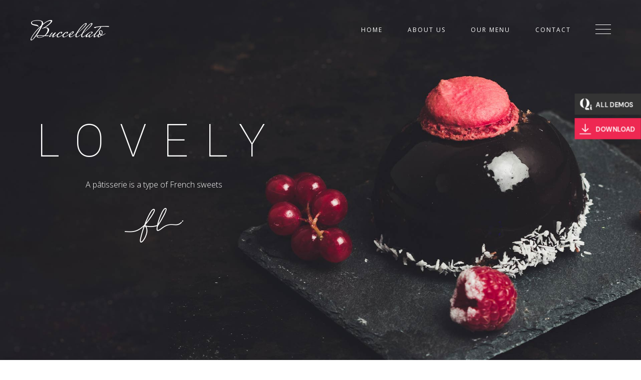

--- FILE ---
content_type: text/html; charset=UTF-8
request_url: https://qi100.qodeinteractive.com/?aso=direct&aca=httpsqodeinteractivecomtheme-tagconfectionery-wordpress-themes
body_size: 16282
content:
<!DOCTYPE html>
<html lang="en-US">
<head>
	<meta charset="UTF-8">
	<meta name="viewport" content="width=device-width, initial-scale=1, user-scalable=yes">
	<link rel="profile" href="https://gmpg.org/xfn/11">

	<title>Qi &#8211; New Free WordPress Theme Standard</title>
<meta name='robots' content='max-image-preview:large' />

<!-- Google Tag Manager for WordPress by gtm4wp.com -->
<script data-cfasync="false" data-pagespeed-no-defer>
	var gtm4wp_datalayer_name = "dataLayer";
	var dataLayer = dataLayer || [];
</script>
<!-- End Google Tag Manager for WordPress by gtm4wp.com --><link rel='dns-prefetch' href='//fonts.googleapis.com' />
<link rel="alternate" type="application/rss+xml" title="Qi &raquo; Feed" href="https://qi100.qodeinteractive.com/feed/" />
<link rel="alternate" type="application/rss+xml" title="Qi &raquo; Comments Feed" href="https://qi100.qodeinteractive.com/comments/feed/" />
<link rel="alternate" title="oEmbed (JSON)" type="application/json+oembed" href="https://qi100.qodeinteractive.com/wp-json/oembed/1.0/embed?url=https%3A%2F%2Fqi100.qodeinteractive.com%2F" />
<link rel="alternate" title="oEmbed (XML)" type="text/xml+oembed" href="https://qi100.qodeinteractive.com/wp-json/oembed/1.0/embed?url=https%3A%2F%2Fqi100.qodeinteractive.com%2F&#038;format=xml" />
<style id='wp-img-auto-sizes-contain-inline-css' type='text/css'>
img:is([sizes=auto i],[sizes^="auto," i]){contain-intrinsic-size:3000px 1500px}
/*# sourceURL=wp-img-auto-sizes-contain-inline-css */
</style>
<style id='wp-emoji-styles-inline-css' type='text/css'>

	img.wp-smiley, img.emoji {
		display: inline !important;
		border: none !important;
		box-shadow: none !important;
		height: 1em !important;
		width: 1em !important;
		margin: 0 0.07em !important;
		vertical-align: -0.1em !important;
		background: none !important;
		padding: 0 !important;
	}
/*# sourceURL=wp-emoji-styles-inline-css */
</style>
<style id='classic-theme-styles-inline-css' type='text/css'>
/*! This file is auto-generated */
.wp-block-button__link{color:#fff;background-color:#32373c;border-radius:9999px;box-shadow:none;text-decoration:none;padding:calc(.667em + 2px) calc(1.333em + 2px);font-size:1.125em}.wp-block-file__button{background:#32373c;color:#fff;text-decoration:none}
/*# sourceURL=/wp-includes/css/classic-themes.min.css */
</style>
<link rel='stylesheet' id='titan-adminbar-styles-css' href='https://qi100.qodeinteractive.com/wp-content/plugins/anti-spam/assets/css/admin-bar.css?ver=7.3.3' type='text/css' media='all' />
<link rel='stylesheet' id='contact-form-7-css' href='https://qi100.qodeinteractive.com/wp-content/plugins/contact-form-7/includes/css/styles.css?ver=6.0.3' type='text/css' media='all' />
<link rel='stylesheet' id='qi-addons-for-elementor-grid-style-css' href='https://qi100.qodeinteractive.com/wp-content/plugins/qi-addons-for-elementor/assets/css/grid.min.css?ver=1.8.3' type='text/css' media='all' />
<link rel='stylesheet' id='qi-addons-for-elementor-helper-parts-style-css' href='https://qi100.qodeinteractive.com/wp-content/plugins/qi-addons-for-elementor/assets/css/helper-parts.min.css?ver=1.8.3' type='text/css' media='all' />
<link rel='stylesheet' id='qi-addons-for-elementor-style-css' href='https://qi100.qodeinteractive.com/wp-content/plugins/qi-addons-for-elementor/assets/css/main.min.css?ver=1.8.3' type='text/css' media='all' />
<link rel='stylesheet' id='swiper-css' href='https://qi100.qodeinteractive.com/wp-content/plugins/qi-addons-for-elementor/assets/plugins/swiper/8.4.5/swiper.min.css?ver=6.9' type='text/css' media='all' />
<link rel='stylesheet' id='perfect-scrollbar-css' href='https://qi100.qodeinteractive.com/wp-content/plugins/qode-essential-addons/assets/plugins/perfect-scrollbar/perfect-scrollbar.css?ver=1.5.3' type='text/css' media='all' />
<link rel='stylesheet' id='qode-essential-addons-style-css' href='https://qi100.qodeinteractive.com/wp-content/plugins/qode-essential-addons/assets/css/main.min.css?ver=1.6.5' type='text/css' media='all' />
<link rel='stylesheet' id='qi-google-fonts-css' href='https://fonts.googleapis.com/css?family=DM+Sans%3A400%2C500%2C600%2C700%7CRoboto%3A400%2C500%2C600%2C700%7CMrs+Saint+Delafield%3A400%2C500%2C600%2C700%7COpen+Sans%3A400%2C500%2C600%2C700&#038;subset=latin-ext&#038;display=swap&#038;ver=1.0.0' type='text/css' media='all' />
<link rel='stylesheet' id='qi-grid-css' href='https://qi100.qodeinteractive.com/wp-content/themes/qi/assets/css/grid.min.css?ver=6.9' type='text/css' media='all' />
<link rel='stylesheet' id='qi-main-css' href='https://qi100.qodeinteractive.com/wp-content/themes/qi/assets/css/main.min.css?ver=6.9' type='text/css' media='all' />
<style id='qi-main-inline-css' type='text/css'>
#qodef-page-outer, .error404 #qodef-page-outer { margin-top: -120px;}@media only screen and (max-width: 1024px) { #qodef-page-outer, .error404 #qodef-page-outer { margin-top: -70px;}}input[type="text"], input[type="email"], input[type="url"], input[type="password"], input[type="number"], input[type="tel"], input[type="search"], input[type="date"], textarea, select, body .select2-container--default .select2-selection--single, body .select2-container--default .select2-selection--multiple, .widget[class*="_search"] button.qodef-search-form-button, .wp-block-search .wp-block-search__input, .wp-block-search.wp-block-search__button-inside .wp-block-search__inside-wrapper, .widget.widget_block .wp-block-woocommerce-product-search input { font-size: 15px;font-weight: 300;}input[type="submit"], button[type="submit"], .qodef-theme-button.qodef--filled, button.qodef-theme-button.qodef--filled, #qodef-woo-page .added_to_cart, #qodef-woo-page .button, .qodef-woo-shortcode .added_to_cart, .qodef-woo-shortcode .button, .widget.woocommerce .button, .woocommerce-page div.woocommerce>.return-to-shop a, .woocommerce-account .button, #qodef-page-header .widget.woocommerce.widget_shopping_cart .buttons a, .widget.woocommerce.widget_shopping_cart .buttons a { font-size: 12px;font-weight: 400;letter-spacing: 2px;text-transform: uppercase;}#qodef-page-footer-top-area { background-color: #000000;}#qodef-page-footer-top-area-inner { padding-top: 138px;padding-bottom: 120px;}#qodef-page-footer-bottom-area { background-color: #000000;}#qodef-page-footer-bottom-area-inner { padding-top: 0px;padding-bottom: 12px;}#qodef-page-inner { padding: 0 0 0 0;}@media only screen and (max-width: 1024px) { #qodef-page-inner { padding: 0 0 0 0;}}#qodef-page-header .qodef-header-logo-link { height: 42px;}#qodef-page-mobile-header .qodef-mobile-header-logo-link { height: 42px;}#qodef-page-header .widget.woocommerce.widget_shopping_cart .widgettitle { color: #ffffff;font-family: "Open Sans";font-size: 12px;font-weight: 400;letter-spacing: 2px;text-transform: uppercase;}.qodef-header-navigation> ul > li > a, #qodef-page-header .widget_qode_essential_addons_icon_svg .qodef-m-text { color: #ffffff;font-family: "Open Sans";font-size: 12px;font-weight: 400;letter-spacing: 2px;text-transform: uppercase;padding-left: 25px;padding-right: 25px;}.qodef-header-navigation> ul > li > a:hover, .qodef-header-navigation> ul > li > a:focus { color: rgba(255,255,255,0.81);text-decoration: none;}.qodef-header-navigation> ul > li.current-menu-ancestor > a, .qodef-header-navigation> ul > li.current-menu-item > a { text-decoration: none;}.qodef-header-navigation> ul > li { margin-left: 0px;margin-right: 0px;}.wpcf7 input[type="text"], .wpcf7 input[type="email"], .wpcf7 input[type="url"], .wpcf7 input[type="password"], .wpcf7 input[type="number"], .wpcf7 input[type="tel"], .wpcf7 input[type="search"], .wpcf7 input[type="date"], .wpcf7 textarea, .wpcf7 select { color: #676767;border-color: #e1e1e1;margin-bottom: 13px;}.wpcf7 input[type="text"]:focus, .wpcf7 input[type="email"]:focus, .wpcf7 input[type="url"]:focus, .wpcf7 input[type="password"]:focus, .wpcf7 input[type="number"]:focus, .wpcf7 input[type="tel"]:focus, .wpcf7 input[type="search"]:focus, .wpcf7 input[type="date"]:focus, .wpcf7 textarea:focus, .wpcf7 select:focus { color: #000000;border-color: #000000;}.wpcf7 input[type=submit] { color: #000000;background-color: #fff2f2;padding: 12px 40px;}.wpcf7 input[type=submit]:hover { color: #000000;background-color: #ffe0e0;}#qodef-side-area { background: #000000;text-align: left;}.qodef-side-area-opener .qodef-m-icon { color: #ffffff;width: 31px;}.qodef-side-area-opener:hover .qodef-m-icon, .qodef-side-area-opener:focus .qodef-m-icon { color: rgba(255,255,255,0.67);}#qodef-side-area-close .qodef-m-icon { color: #ffffff;right: 0px;}.qodef-page-title .qodef-m-content, .qodef-page-title .qodef-m-content.qodef-content-full-width { padding-top: 120px;}@media only screen and (max-width: 1024px) { .qodef-page-title .qodef-m-content, .qodef-page-title .qodef-m-content.qodef-content-full-width { padding-top: 70px;}}body { color: #707070;font-family: "Roboto";font-size: 18px;font-weight: 300;}.mfp-bottom-bar .mfp-counter, .mfp-bottom-bar .mfp-title { font-family: "Roboto";font-size: 18px;font-weight: 300;}h1, .qodef-h1 { font-family: "Roboto";font-size: 52px;line-height: 60px;font-weight: 300;}h2, .qodef-h2 { color: #fe6363;font-family: "Mrs Saint Delafield";font-size: 45px;line-height: 54px;letter-spacing: 0px;}#qodef-woo-page.qodef--checkout #customer_details h3, #qodef-woo-page.qodef--checkout #order_review_heading { color: #fe6363;font-family: "Mrs Saint Delafield";font-size: 45px;line-height: 54px;letter-spacing: 0px;}h3, .qodef-h3 { color: #000000;font-family: "Roboto";font-size: 45px;line-height: 60px;font-weight: 300;letter-spacing: 0px;}#qodef-woo-page.qodef--single .woocommerce-Reviews .woocommerce-Reviews-title, #qodef-woo-page.qodef--single #review_form .comment-reply-title, #qodef-woo-page.qodef--cart .cart_totals > h2, #qodef-woo-page.qodef--cart .cross-sells > h2, .woocommerce-page div.woocommerce > .cart-empty, body[class*="theme-qi"] #qodef-related-posts .qodef-m-title { color: #000000;font-family: "Roboto";font-size: 45px;line-height: 60px;font-weight: 300;letter-spacing: 0px;}h4, .qodef-h4 { color: #000000;font-family: "Roboto";font-size: 30px;line-height: 45px;font-weight: 300;}h5, .qodef-h5 { color: #00000;font-family: "Roboto";font-size: 20px;line-height: 33px;font-weight: 300;}.woocommerce-page div.woocommerce .shop_table th, #qodef-woo-page.qodef--cart .shop_table td.product-name a { color: #00000;font-family: "Roboto";font-size: 20px;line-height: 33px;font-weight: 300;}#qodef-woo-page.qodef--single .woocommerce-tabs .wc-tabs li a { font-family: "Roboto";font-size: 20px;line-height: 33px;font-weight: 300;}h6, .qodef-h6 { color: #000000;font-family: "Roboto";font-size: 18px;line-height: 18px;font-weight: 300;}#qodef-page-sidebar .widget.widget_recent_entries ul li a, #qodef-page-sidebar .wp-block-latest-posts li a, #qodef-page-wrapper .widget.woocommerce a .product-title, #qodef-woo-page.qodef--single .shop_attributes th, #qodef-woo-page.qodef--single .woocommerce-Reviews .woocommerce-review__author { color: #000000;font-family: "Roboto";font-size: 18px;line-height: 18px;font-weight: 300;}a, p a { color: #878787;}a:hover, p a:hover, a:focus, p a:focus, .woocommerce-account .woocommerce-MyAccount-navigation ul li.is-active a, #qodef-woo-page.qodef--single .woocommerce-product-rating .woocommerce-review-link:hover, .qodef-page-title .qodef-breadcrumbs a:hover, #qodef-page-comments-list .qodef-comment-item .qodef-e-links a:hover { color: #ffffff;text-decoration: none;outline: none;}.qodef-header--standard #qodef-page-header { background-color: rgba(255,255,255,0);}.qodef-header--standard #qodef-page-header-inner { padding-left: 60px;padding-right: 60px;border-bottom-color: rgba(255,255,255,0);border-bottom-width: 1px;}#qodef-page-header .qodef-widget-holder .widget { margin-left: 0px;margin-right: 0px;}.qodef-mobile-header--standard #qodef-page-mobile-header-inner { padding-left: 7%;padding-right: 7%;}.qodef-mobile-header--standard .qodef-mobile-header-navigation > ul:not(.qodef-content-grid) { padding-left: 7%;padding-right: 7%;}.qodef-mobile-header-navigation> ul > li > a { color: #000000;font-family: "Open Sans";font-size: 12px;font-weight: 400;letter-spacing: 2px;text-transform: uppercase;}.qodef-mobile-header-navigation> ul > li > .qodef-mobile-menu-item-icon { color: #000000;}
/*# sourceURL=qi-main-inline-css */
</style>
<link rel='stylesheet' id='qi-style-css' href='https://qi100.qodeinteractive.com/wp-content/themes/qi/style.css?ver=6.9' type='text/css' media='all' />
<link rel='stylesheet' id='qi-demos-toolbar-css' href='https://qi100.qodeinteractive.com/wp-content/plugins/qi-demos-toolbar/assets/css/main.css?ver=6.9' type='text/css' media='all' />
<link rel='stylesheet' id='qode-essential-addons-elementor-css' href='https://qi100.qodeinteractive.com/wp-content/plugins/qode-essential-addons/inc/plugins/elementor/assets/css/elementor.min.css?ver=6.9' type='text/css' media='all' />
<link rel='stylesheet' id='elementor-icons-css' href='https://qi100.qodeinteractive.com/wp-content/plugins/elementor/assets/lib/eicons/css/elementor-icons.min.css?ver=5.34.0' type='text/css' media='all' />
<link rel='stylesheet' id='elementor-frontend-css' href='https://qi100.qodeinteractive.com/wp-content/plugins/elementor/assets/css/frontend.min.css?ver=3.26.5' type='text/css' media='all' />
<link rel='stylesheet' id='elementor-post-6-css' href='https://qi100.qodeinteractive.com/wp-content/uploads/elementor/css/post-6.css?ver=1663304861' type='text/css' media='all' />
<link rel='stylesheet' id='elementor-post-9-css' href='https://qi100.qodeinteractive.com/wp-content/uploads/elementor/css/post-9.css?ver=1663304861' type='text/css' media='all' />
<link rel='stylesheet' id='google-fonts-1-css' href='https://fonts.googleapis.com/css?family=Roboto%3A100%2C100italic%2C200%2C200italic%2C300%2C300italic%2C400%2C400italic%2C500%2C500italic%2C600%2C600italic%2C700%2C700italic%2C800%2C800italic%2C900%2C900italic%7CRoboto+Slab%3A100%2C100italic%2C200%2C200italic%2C300%2C300italic%2C400%2C400italic%2C500%2C500italic%2C600%2C600italic%2C700%2C700italic%2C800%2C800italic%2C900%2C900italic%7COpen+Sans%3A100%2C100italic%2C200%2C200italic%2C300%2C300italic%2C400%2C400italic%2C500%2C500italic%2C600%2C600italic%2C700%2C700italic%2C800%2C800italic%2C900%2C900italic%7CMrs+Saint+Delafield%3A100%2C100italic%2C200%2C200italic%2C300%2C300italic%2C400%2C400italic%2C500%2C500italic%2C600%2C600italic%2C700%2C700italic%2C800%2C800italic%2C900%2C900italic&#038;display=auto&#038;ver=6.9' type='text/css' media='all' />
<link rel='stylesheet' id='elementor-icons-shared-0-css' href='https://qi100.qodeinteractive.com/wp-content/plugins/elementor/assets/lib/font-awesome/css/fontawesome.min.css?ver=5.15.3' type='text/css' media='all' />
<link rel='stylesheet' id='elementor-icons-fa-regular-css' href='https://qi100.qodeinteractive.com/wp-content/plugins/elementor/assets/lib/font-awesome/css/regular.min.css?ver=5.15.3' type='text/css' media='all' />
<link rel="preconnect" href="https://fonts.gstatic.com/" crossorigin><script type="text/javascript" src="https://qi100.qodeinteractive.com/wp-includes/js/jquery/jquery.min.js?ver=3.7.1" id="jquery-core-js"></script>
<script type="text/javascript" src="https://qi100.qodeinteractive.com/wp-includes/js/jquery/jquery-migrate.min.js?ver=3.4.1" id="jquery-migrate-js"></script>
<script type="text/javascript" src="https://qi100.qodeinteractive.com/wp-content/plugins/qi-demos-toolbar/assets/js/main.js?ver=6.9" id="qi-demos-toolbar-js"></script>
<link rel="https://api.w.org/" href="https://qi100.qodeinteractive.com/wp-json/" /><link rel="alternate" title="JSON" type="application/json" href="https://qi100.qodeinteractive.com/wp-json/wp/v2/pages/9" /><link rel="EditURI" type="application/rsd+xml" title="RSD" href="https://qi100.qodeinteractive.com/xmlrpc.php?rsd" />
<meta name="generator" content="WordPress 6.9" />
<link rel="canonical" href="https://qi100.qodeinteractive.com/" />
<link rel='shortlink' href='https://qi100.qodeinteractive.com/' />
<script type="text/javascript">
(function(url){
	if(/(?:Chrome\/26\.0\.1410\.63 Safari\/537\.31|WordfenceTestMonBot)/.test(navigator.userAgent)){ return; }
	var addEvent = function(evt, handler) {
		if (window.addEventListener) {
			document.addEventListener(evt, handler, false);
		} else if (window.attachEvent) {
			document.attachEvent('on' + evt, handler);
		}
	};
	var removeEvent = function(evt, handler) {
		if (window.removeEventListener) {
			document.removeEventListener(evt, handler, false);
		} else if (window.detachEvent) {
			document.detachEvent('on' + evt, handler);
		}
	};
	var evts = 'contextmenu dblclick drag dragend dragenter dragleave dragover dragstart drop keydown keypress keyup mousedown mousemove mouseout mouseover mouseup mousewheel scroll'.split(' ');
	var logHuman = function() {
		if (window.wfLogHumanRan) { return; }
		window.wfLogHumanRan = true;
		var wfscr = document.createElement('script');
		wfscr.type = 'text/javascript';
		wfscr.async = true;
		wfscr.src = url + '&r=' + Math.random();
		(document.getElementsByTagName('head')[0]||document.getElementsByTagName('body')[0]).appendChild(wfscr);
		for (var i = 0; i < evts.length; i++) {
			removeEvent(evts[i], logHuman);
		}
	};
	for (var i = 0; i < evts.length; i++) {
		addEvent(evts[i], logHuman);
	}
})('//qi100.qodeinteractive.com/?wordfence_lh=1&hid=7A8806B9AEAF4860DB05076E3191F33B');
</script>
<!-- Google Tag Manager for WordPress by gtm4wp.com -->
<!-- GTM Container placement set to footer -->
<script data-cfasync="false" data-pagespeed-no-defer>
	var dataLayer_content = {"pagePostType":"frontpage","pagePostType2":"single-page","pagePostAuthor":"admin"};
	dataLayer.push( dataLayer_content );
</script>
<script data-cfasync="false">
(function(w,d,s,l,i){w[l]=w[l]||[];w[l].push({'gtm.start':
new Date().getTime(),event:'gtm.js'});var f=d.getElementsByTagName(s)[0],
j=d.createElement(s),dl=l!='dataLayer'?'&l='+l:'';j.async=true;j.src=
'//www.googletagmanager.com/gtm.js?id='+i+dl;f.parentNode.insertBefore(j,f);
})(window,document,'script','dataLayer','GTM-N6TG7SZ');
</script>
<!-- End Google Tag Manager for WordPress by gtm4wp.com --><meta name="generator" content="Elementor 3.26.5; features: additional_custom_breakpoints; settings: css_print_method-external, google_font-enabled, font_display-auto">
<style type="text/css">.recentcomments a{display:inline !important;padding:0 !important;margin:0 !important;}</style>			<style>
				.e-con.e-parent:nth-of-type(n+4):not(.e-lazyloaded):not(.e-no-lazyload),
				.e-con.e-parent:nth-of-type(n+4):not(.e-lazyloaded):not(.e-no-lazyload) * {
					background-image: none !important;
				}
				@media screen and (max-height: 1024px) {
					.e-con.e-parent:nth-of-type(n+3):not(.e-lazyloaded):not(.e-no-lazyload),
					.e-con.e-parent:nth-of-type(n+3):not(.e-lazyloaded):not(.e-no-lazyload) * {
						background-image: none !important;
					}
				}
				@media screen and (max-height: 640px) {
					.e-con.e-parent:nth-of-type(n+2):not(.e-lazyloaded):not(.e-no-lazyload),
					.e-con.e-parent:nth-of-type(n+2):not(.e-lazyloaded):not(.e-no-lazyload) * {
						background-image: none !important;
					}
				}
			</style>
			<link rel="icon" href="https://qi100.qodeinteractive.com/wp-content/uploads/2021/06/cropped-cropped-qi-favicon-32x32.png" sizes="32x32" />
<link rel="icon" href="https://qi100.qodeinteractive.com/wp-content/uploads/2021/06/cropped-cropped-qi-favicon-192x192.png" sizes="192x192" />
<link rel="apple-touch-icon" href="https://qi100.qodeinteractive.com/wp-content/uploads/2021/06/cropped-cropped-qi-favicon-180x180.png" />
<meta name="msapplication-TileImage" content="https://qi100.qodeinteractive.com/wp-content/uploads/2021/06/cropped-cropped-qi-favicon-270x270.png" />
<style id='global-styles-inline-css' type='text/css'>
:root{--wp--preset--aspect-ratio--square: 1;--wp--preset--aspect-ratio--4-3: 4/3;--wp--preset--aspect-ratio--3-4: 3/4;--wp--preset--aspect-ratio--3-2: 3/2;--wp--preset--aspect-ratio--2-3: 2/3;--wp--preset--aspect-ratio--16-9: 16/9;--wp--preset--aspect-ratio--9-16: 9/16;--wp--preset--color--black: #000000;--wp--preset--color--cyan-bluish-gray: #abb8c3;--wp--preset--color--white: #ffffff;--wp--preset--color--pale-pink: #f78da7;--wp--preset--color--vivid-red: #cf2e2e;--wp--preset--color--luminous-vivid-orange: #ff6900;--wp--preset--color--luminous-vivid-amber: #fcb900;--wp--preset--color--light-green-cyan: #7bdcb5;--wp--preset--color--vivid-green-cyan: #00d084;--wp--preset--color--pale-cyan-blue: #8ed1fc;--wp--preset--color--vivid-cyan-blue: #0693e3;--wp--preset--color--vivid-purple: #9b51e0;--wp--preset--gradient--vivid-cyan-blue-to-vivid-purple: linear-gradient(135deg,rgb(6,147,227) 0%,rgb(155,81,224) 100%);--wp--preset--gradient--light-green-cyan-to-vivid-green-cyan: linear-gradient(135deg,rgb(122,220,180) 0%,rgb(0,208,130) 100%);--wp--preset--gradient--luminous-vivid-amber-to-luminous-vivid-orange: linear-gradient(135deg,rgb(252,185,0) 0%,rgb(255,105,0) 100%);--wp--preset--gradient--luminous-vivid-orange-to-vivid-red: linear-gradient(135deg,rgb(255,105,0) 0%,rgb(207,46,46) 100%);--wp--preset--gradient--very-light-gray-to-cyan-bluish-gray: linear-gradient(135deg,rgb(238,238,238) 0%,rgb(169,184,195) 100%);--wp--preset--gradient--cool-to-warm-spectrum: linear-gradient(135deg,rgb(74,234,220) 0%,rgb(151,120,209) 20%,rgb(207,42,186) 40%,rgb(238,44,130) 60%,rgb(251,105,98) 80%,rgb(254,248,76) 100%);--wp--preset--gradient--blush-light-purple: linear-gradient(135deg,rgb(255,206,236) 0%,rgb(152,150,240) 100%);--wp--preset--gradient--blush-bordeaux: linear-gradient(135deg,rgb(254,205,165) 0%,rgb(254,45,45) 50%,rgb(107,0,62) 100%);--wp--preset--gradient--luminous-dusk: linear-gradient(135deg,rgb(255,203,112) 0%,rgb(199,81,192) 50%,rgb(65,88,208) 100%);--wp--preset--gradient--pale-ocean: linear-gradient(135deg,rgb(255,245,203) 0%,rgb(182,227,212) 50%,rgb(51,167,181) 100%);--wp--preset--gradient--electric-grass: linear-gradient(135deg,rgb(202,248,128) 0%,rgb(113,206,126) 100%);--wp--preset--gradient--midnight: linear-gradient(135deg,rgb(2,3,129) 0%,rgb(40,116,252) 100%);--wp--preset--font-size--small: 13px;--wp--preset--font-size--medium: 20px;--wp--preset--font-size--large: 36px;--wp--preset--font-size--x-large: 42px;--wp--preset--spacing--20: 0.44rem;--wp--preset--spacing--30: 0.67rem;--wp--preset--spacing--40: 1rem;--wp--preset--spacing--50: 1.5rem;--wp--preset--spacing--60: 2.25rem;--wp--preset--spacing--70: 3.38rem;--wp--preset--spacing--80: 5.06rem;--wp--preset--shadow--natural: 6px 6px 9px rgba(0, 0, 0, 0.2);--wp--preset--shadow--deep: 12px 12px 50px rgba(0, 0, 0, 0.4);--wp--preset--shadow--sharp: 6px 6px 0px rgba(0, 0, 0, 0.2);--wp--preset--shadow--outlined: 6px 6px 0px -3px rgb(255, 255, 255), 6px 6px rgb(0, 0, 0);--wp--preset--shadow--crisp: 6px 6px 0px rgb(0, 0, 0);}:where(.is-layout-flex){gap: 0.5em;}:where(.is-layout-grid){gap: 0.5em;}body .is-layout-flex{display: flex;}.is-layout-flex{flex-wrap: wrap;align-items: center;}.is-layout-flex > :is(*, div){margin: 0;}body .is-layout-grid{display: grid;}.is-layout-grid > :is(*, div){margin: 0;}:where(.wp-block-columns.is-layout-flex){gap: 2em;}:where(.wp-block-columns.is-layout-grid){gap: 2em;}:where(.wp-block-post-template.is-layout-flex){gap: 1.25em;}:where(.wp-block-post-template.is-layout-grid){gap: 1.25em;}.has-black-color{color: var(--wp--preset--color--black) !important;}.has-cyan-bluish-gray-color{color: var(--wp--preset--color--cyan-bluish-gray) !important;}.has-white-color{color: var(--wp--preset--color--white) !important;}.has-pale-pink-color{color: var(--wp--preset--color--pale-pink) !important;}.has-vivid-red-color{color: var(--wp--preset--color--vivid-red) !important;}.has-luminous-vivid-orange-color{color: var(--wp--preset--color--luminous-vivid-orange) !important;}.has-luminous-vivid-amber-color{color: var(--wp--preset--color--luminous-vivid-amber) !important;}.has-light-green-cyan-color{color: var(--wp--preset--color--light-green-cyan) !important;}.has-vivid-green-cyan-color{color: var(--wp--preset--color--vivid-green-cyan) !important;}.has-pale-cyan-blue-color{color: var(--wp--preset--color--pale-cyan-blue) !important;}.has-vivid-cyan-blue-color{color: var(--wp--preset--color--vivid-cyan-blue) !important;}.has-vivid-purple-color{color: var(--wp--preset--color--vivid-purple) !important;}.has-black-background-color{background-color: var(--wp--preset--color--black) !important;}.has-cyan-bluish-gray-background-color{background-color: var(--wp--preset--color--cyan-bluish-gray) !important;}.has-white-background-color{background-color: var(--wp--preset--color--white) !important;}.has-pale-pink-background-color{background-color: var(--wp--preset--color--pale-pink) !important;}.has-vivid-red-background-color{background-color: var(--wp--preset--color--vivid-red) !important;}.has-luminous-vivid-orange-background-color{background-color: var(--wp--preset--color--luminous-vivid-orange) !important;}.has-luminous-vivid-amber-background-color{background-color: var(--wp--preset--color--luminous-vivid-amber) !important;}.has-light-green-cyan-background-color{background-color: var(--wp--preset--color--light-green-cyan) !important;}.has-vivid-green-cyan-background-color{background-color: var(--wp--preset--color--vivid-green-cyan) !important;}.has-pale-cyan-blue-background-color{background-color: var(--wp--preset--color--pale-cyan-blue) !important;}.has-vivid-cyan-blue-background-color{background-color: var(--wp--preset--color--vivid-cyan-blue) !important;}.has-vivid-purple-background-color{background-color: var(--wp--preset--color--vivid-purple) !important;}.has-black-border-color{border-color: var(--wp--preset--color--black) !important;}.has-cyan-bluish-gray-border-color{border-color: var(--wp--preset--color--cyan-bluish-gray) !important;}.has-white-border-color{border-color: var(--wp--preset--color--white) !important;}.has-pale-pink-border-color{border-color: var(--wp--preset--color--pale-pink) !important;}.has-vivid-red-border-color{border-color: var(--wp--preset--color--vivid-red) !important;}.has-luminous-vivid-orange-border-color{border-color: var(--wp--preset--color--luminous-vivid-orange) !important;}.has-luminous-vivid-amber-border-color{border-color: var(--wp--preset--color--luminous-vivid-amber) !important;}.has-light-green-cyan-border-color{border-color: var(--wp--preset--color--light-green-cyan) !important;}.has-vivid-green-cyan-border-color{border-color: var(--wp--preset--color--vivid-green-cyan) !important;}.has-pale-cyan-blue-border-color{border-color: var(--wp--preset--color--pale-cyan-blue) !important;}.has-vivid-cyan-blue-border-color{border-color: var(--wp--preset--color--vivid-cyan-blue) !important;}.has-vivid-purple-border-color{border-color: var(--wp--preset--color--vivid-purple) !important;}.has-vivid-cyan-blue-to-vivid-purple-gradient-background{background: var(--wp--preset--gradient--vivid-cyan-blue-to-vivid-purple) !important;}.has-light-green-cyan-to-vivid-green-cyan-gradient-background{background: var(--wp--preset--gradient--light-green-cyan-to-vivid-green-cyan) !important;}.has-luminous-vivid-amber-to-luminous-vivid-orange-gradient-background{background: var(--wp--preset--gradient--luminous-vivid-amber-to-luminous-vivid-orange) !important;}.has-luminous-vivid-orange-to-vivid-red-gradient-background{background: var(--wp--preset--gradient--luminous-vivid-orange-to-vivid-red) !important;}.has-very-light-gray-to-cyan-bluish-gray-gradient-background{background: var(--wp--preset--gradient--very-light-gray-to-cyan-bluish-gray) !important;}.has-cool-to-warm-spectrum-gradient-background{background: var(--wp--preset--gradient--cool-to-warm-spectrum) !important;}.has-blush-light-purple-gradient-background{background: var(--wp--preset--gradient--blush-light-purple) !important;}.has-blush-bordeaux-gradient-background{background: var(--wp--preset--gradient--blush-bordeaux) !important;}.has-luminous-dusk-gradient-background{background: var(--wp--preset--gradient--luminous-dusk) !important;}.has-pale-ocean-gradient-background{background: var(--wp--preset--gradient--pale-ocean) !important;}.has-electric-grass-gradient-background{background: var(--wp--preset--gradient--electric-grass) !important;}.has-midnight-gradient-background{background: var(--wp--preset--gradient--midnight) !important;}.has-small-font-size{font-size: var(--wp--preset--font-size--small) !important;}.has-medium-font-size{font-size: var(--wp--preset--font-size--medium) !important;}.has-large-font-size{font-size: var(--wp--preset--font-size--large) !important;}.has-x-large-font-size{font-size: var(--wp--preset--font-size--x-large) !important;}
/*# sourceURL=global-styles-inline-css */
</style>
<link rel='stylesheet' id='elementor-icons-fa-brands-css' href='https://qi100.qodeinteractive.com/wp-content/plugins/elementor/assets/lib/font-awesome/css/brands.min.css?ver=5.15.3' type='text/css' media='all' />
<link rel='stylesheet' id='elementor-icons-fa-solid-css' href='https://qi100.qodeinteractive.com/wp-content/plugins/elementor/assets/lib/font-awesome/css/solid.min.css?ver=5.15.3' type='text/css' media='all' />
</head>
<body class="home wp-singular page-template page-template-qi-full-width page-template-qi-full-width-php page page-id-9 wp-embed-responsive wp-theme-qi qodef-qi--no-touch qi-addons-for-elementor-1.8.3  qodef-content-grid-1300 qodef-content-behind-header qodef-header--standard qodef-header-appearance--none qodef-header--transparent qodef-content--behind-header qodef-mobile-header--standard qode-essential-addons-1.6.5 theme-qi qi-1.0.10 qode-export-1.0 qodef-header-standard--right qodef-search--covers-header elementor-default elementor-kit-6 elementor-page elementor-page-9" itemscope itemtype="https://schema.org/WebPage">
	<div class="qi-demos-toolbar-holder">
	<div class="qi-demos-toolbar-inner">
		<div class="qi-demos-toolbar-demos qi-demos-toolbar-tab">
			<a target="_blank" href="https://qodeinteractive.com/qi-theme/">
				<span class="qi-demos-toolbar-icon">
					<svg xmlns="http://www.w3.org/2000/svg" xmlns:xlink="http://www.w3.org/1999/xlink" x="0px" y="0px"
					     width="25.794px" height="24px" viewBox="0 0 25.794 24" xml:space="preserve">
						<g>
							<path fill="#FFFFFF" d="M5.521,9.943c0,4.971,2.418,9.118,3.713,9.943C5.438,19.886,0,15.965,0,9.943C0,3.92,5.438,0,9.233,0
								C7.723,0.836,5.521,4.971,5.521,9.943z M19.198,22.883c0,0.356-0.065,0.708-0.187,1.037h-5.497c-1.654,0-2.995-1.341-2.995-2.995
								c0-0.363,0.067-0.719,0.193-1.054c0.102-0.269,0.241-0.523,0.417-0.756c0.064-0.079,0.129-0.161,0.194-0.25
								c1.258-1.695,2.719-5.06,2.719-8.924c0-4.971-2.203-9.107-3.713-9.943c3.796,0,9.234,3.921,9.234,9.943
								c0,4.853-3.532,8.34-6.889,9.511l0,0.435h3.529C17.857,19.889,19.198,21.229,19.198,22.883z"/>
						</g>
						<g>
							<path fill="#FFFFFF" d="M21.24,14.375c0-0.749,0.607-1.357,1.356-1.357c0.75,0,1.357,0.607,1.357,1.357
								c0,0.75-0.607,1.357-1.357,1.357C21.847,15.732,21.24,15.125,21.24,14.375z M23.942,22.542h1.852l-1.306,1.028
								C24.135,23.848,23.698,24,23.248,24c-1.109,0-2.007-0.898-2.007-2.007v-5.251h2.702V22.542z"/>
						</g>
					</svg>
				</span>
				<span class="qi-demos-toolbar-text">
					All Demos				</span>
			</a>
		</div>
		<div class="qi-demos-toolbar-purchase qi-demos-toolbar-tab">
						<a href="https://downloads.wordpress.org/theme/qi.zip">
				<span class="qi-demos-toolbar-icon">
					<svg xmlns="http://www.w3.org/2000/svg" xmlns:xlink="http://www.w3.org/1999/xlink" x="0px" y="0px"
					     width="24px" height="22.411px" viewBox="-23.572 1.589 24 22.411" enable-background="new -23.572 1.589 24 22.411"
					     xml:space="preserve">
						<rect x="-23.572" y="22" fill="#FFFFFF" width="24" height="2"/>
						<g>
							<path fill="#FFFFFF" d="M-10.574,1.589v13.796l4.3-4.235c0.456-0.5,0.924-0.509,1.402-0.032c0.477,0.479,0.468,0.946-0.031,1.403
								l-5.982,5.981c-0.083,0.124-0.187,0.208-0.312,0.249c-0.249,0.082-0.499,0.082-0.748,0c-0.125-0.041-0.229-0.125-0.312-0.249
								l-5.983-5.981c-0.499-0.457-0.509-0.925-0.031-1.403c0.478-0.477,0.946-0.468,1.402,0.032l4.3,4.235V1.589"/>
						</g>
					</svg>
				</span>
				<span class="qi-demos-toolbar-text">
					Download				</span>
			</a>
					</div>
	</div>
</div>
<a class="skip-link screen-reader-text" href="#qodef-page-content">Skip to the content</a>	<div id="qodef-page-wrapper" class="">
		<header id="qodef-page-header" >
		<div id="qodef-page-header-inner" class="">
		<a itemprop="url" class="qodef-header-logo-link qodef-height--set qodef-source--image" href="https://qi100.qodeinteractive.com/" rel="home">
	<img loading="lazy" width="316" height="84" src="https://qi100.qodeinteractive.com/wp-content/uploads/2021/06/logo-dark-sweets.png" class="qodef-header-logo-image qodef--main" alt="logo main" itemprop="image" srcset="https://qi100.qodeinteractive.com/wp-content/uploads/2021/06/logo-dark-sweets.png 316w, https://qi100.qodeinteractive.com/wp-content/uploads/2021/06/logo-dark-sweets-300x80.png 300w" sizes="(max-width: 316px) 100vw, 316px" /></a>
	<nav class="qodef-header-navigation" role="navigation" aria-label="Top Menu">
		<ul id="menu-main-menu-1" class="menu"><li class="menu-item menu-item-type-post_type menu-item-object-page menu-item-home current-menu-item page_item page-item-9 current_page_item menu-item-352"><a href="https://qi100.qodeinteractive.com/" aria-current="page"><span class="qodef-menu-item-text">Home</span></a></li>
<li class="menu-item menu-item-type-post_type menu-item-object-page menu-item-351"><a href="https://qi100.qodeinteractive.com/about-us/"><span class="qodef-menu-item-text">About us</span></a></li>
<li class="menu-item menu-item-type-post_type menu-item-object-page menu-item-657"><a href="https://qi100.qodeinteractive.com/our-menu/"><span class="qodef-menu-item-text">Our menu</span></a></li>
<li class="menu-item menu-item-type-post_type menu-item-object-page menu-item-523"><a href="https://qi100.qodeinteractive.com/contact/"><span class="qodef-menu-item-text">Contact</span></a></li>
</ul>	</nav>
	<div class="qodef-widget-holder qodef--one">
		<div id="qode_essential_addons_side_area_opener-2" class="widget widget_qode_essential_addons_side_area_opener qodef-header-widget-area-one" data-area="header-widget-one">			<a href="javascript:void(0)" class="qodef-opener-icon qodef-m qodef-side-area-opener " style="color: #ffffff;;margin: 0 0 0 -20px" aria-expanded="false" aria-label="Open the side area">
				<span class="qodef-m-icon">
					<svg  x="0px" y="0px"
	 width="31px" height="19px" viewBox="0 0 31 19" style="enable-background:new 0 0 31 19;" xml:space="preserve">
<style type="text/css">
	.st0{fill:currentColor;stroke:#currentColor;stroke-miterlimit:10;}
</style>
<line class="st0" x1="0" y1="0.5" x2="31" y2="0.5"/>
<line class="st0" x1="0" y1="9.5" x2="31" y2="9.5"/>
<line class="st0" x1="0" y1="18.5" x2="31" y2="18.5"/>
</svg>
				</span>
			</a>
			</div>	</div>
	</div>
	</header>
<header id="qodef-page-mobile-header">
		<div id="qodef-page-mobile-header-inner" >
		<a itemprop="url" class="qodef-mobile-header-logo-link qodef-height--set qodef-source--image" href="https://qi100.qodeinteractive.com/" rel="home">
	<img loading="lazy" width="316" height="84" src="https://qi100.qodeinteractive.com/wp-content/uploads/2021/06/logo-img-05.png" class="qodef-header-logo-image qodef--main" alt="logo main" itemprop="image" srcset="https://qi100.qodeinteractive.com/wp-content/uploads/2021/06/logo-img-05.png 316w, https://qi100.qodeinteractive.com/wp-content/uploads/2021/06/logo-img-05-300x80.png 300w" sizes="(max-width: 316px) 100vw, 316px" /></a>
	<button type="button" class="qodef-mobile-header-opener" aria-expanded="false" aria-label="Open the menu"><svg class="qodef--initial" xmlns="http://www.w3.org/2000/svg" xmlns:xlink="http://www.w3.org/1999/xlink" width="20" height="13" x="0px" y="0px" viewBox="0 0 21.3 13.7" xml:space="preserve" aria-hidden="true"><rect x="10.1" y="-9.1" transform="matrix(-1.836970e-16 1 -1 -1.836970e-16 11.5 -9.75)" width="1" height="20"/><rect x="10.1" y="-3.1" transform="matrix(-1.836970e-16 1 -1 -1.836970e-16 17.5 -3.75)" width="1" height="20"/><rect x="10.1" y="2.9" transform="matrix(-1.836970e-16 1 -1 -1.836970e-16 23.5 2.25)" width="1" height="20"/></svg></button>
		<nav class="qodef-mobile-header-navigation qodef-mobile-header-navigation-initial" role="navigation" aria-label="Mobile Menu">
		<ul id="menu-main-menu-2" class=""><li class="menu-item menu-item-type-post_type menu-item-object-page menu-item-home current-menu-item page_item page-item-9 current_page_item menu-item-352"><a href="https://qi100.qodeinteractive.com/" aria-current="page"><span class="qodef-menu-item-text">Home</span></a></li>
<li class="menu-item menu-item-type-post_type menu-item-object-page menu-item-351"><a href="https://qi100.qodeinteractive.com/about-us/"><span class="qodef-menu-item-text">About us</span></a></li>
<li class="menu-item menu-item-type-post_type menu-item-object-page menu-item-657"><a href="https://qi100.qodeinteractive.com/our-menu/"><span class="qodef-menu-item-text">Our menu</span></a></li>
<li class="menu-item menu-item-type-post_type menu-item-object-page menu-item-523"><a href="https://qi100.qodeinteractive.com/contact/"><span class="qodef-menu-item-text">Contact</span></a></li>
</ul>	</nav>
	</div>
	</header>
		<div id="qodef-page-outer">
						<div id="qodef-page-inner" class="qodef-content-full-width">
<main id="qodef-page-content" class="qodef-grid qodef-layout--columns  qodef-gutter--huge">
	<div class="qodef-grid-inner">
		<div class="qodef-grid-item qodef-page-content-section">
			<div data-elementor-type="wp-page" data-elementor-id="9" class="elementor elementor-9">
						<section class="elementor-section elementor-top-section elementor-element elementor-element-3ec8a61 elementor-section-full_width elementor-section-height-full elementor-section-height-default elementor-section-items-middle qodef-elementor-content-no" data-id="3ec8a61" data-element_type="section" data-settings="{&quot;background_background&quot;:&quot;classic&quot;}">
						<div class="elementor-container elementor-column-gap-default">
					<div class="elementor-column elementor-col-50 elementor-top-column elementor-element elementor-element-100b697" data-id="100b697" data-element_type="column">
			<div class="elementor-widget-wrap elementor-element-populated">
						<div class="elementor-element elementor-element-d4b44ff elementor-widget elementor-widget-qi_addons_for_elementor_section_title" data-id="d4b44ff" data-element_type="widget" data-widget_type="qi_addons_for_elementor_section_title.default">
				<div class="elementor-widget-container">
					<div class="qodef-shortcode qodef-m  qodef-qi-section-title  qodef-decoration--italic  qodef-link--underline-draw qodef-subtitle-icon--left">
						<h1 class="qodef-m-title">
		lovely	</h1>
			<div class="qodef-m-text"><p style="text-align: center">A pâtisserie is a type of French sweets</p></div>
	</div>
				</div>
				</div>
				<div class="elementor-element elementor-element-42ec51d elementor-widget__width-auto elementor-widget elementor-widget-qi_addons_for_elementor_image_gallery" data-id="42ec51d" data-element_type="widget" data-widget_type="qi_addons_for_elementor_image_gallery.default">
				<div class="elementor-widget-container">
					<div class="qodef-shortcode qodef-m  qodef-qi-image-gallery    qodef-qi-grid qodef-layout--qi-columns  qodef-col-num--1   qodef-responsive--predefined">
	<div class="qodef-grid-inner">
		<div class="qodef-e qodef-image-wrapper qodef-grid-item">
	<div class="qodef-e-inner">
					<img decoding="async" width="117" height="69" src="https://qi100.qodeinteractive.com/wp-content/uploads/2021/06/h1-img-08.png" class="attachment-full size-full" alt="" />			</div>
</div>
	</div>
</div>
				</div>
				</div>
					</div>
		</div>
				<div class="elementor-column elementor-col-50 elementor-top-column elementor-element elementor-element-d848deb" data-id="d848deb" data-element_type="column">
			<div class="elementor-widget-wrap">
							</div>
		</div>
					</div>
		</section>
				<section class="elementor-section elementor-top-section elementor-element elementor-element-d728096 qodef-elementor-content-grid elementor-section-boxed elementor-section-height-default elementor-section-height-default" data-id="d728096" data-element_type="section">
						<div class="elementor-container elementor-column-gap-default">
					<div class="elementor-column elementor-col-50 elementor-top-column elementor-element elementor-element-0870440" data-id="0870440" data-element_type="column">
			<div class="elementor-widget-wrap elementor-element-populated">
						<div class="elementor-element elementor-element-98f307e elementor-widget elementor-widget-qi_addons_for_elementor_image_gallery" data-id="98f307e" data-element_type="widget" data-widget_type="qi_addons_for_elementor_image_gallery.default">
				<div class="elementor-widget-container">
					<div class="qodef-shortcode qodef-m  qodef-qi-image-gallery qodef-qi-fslightbox-popup qodef-popup-gallery qodef-image--hover-zoom  qodef-qi-grid qodef-layout--qi-columns  qodef-col-num--1   qodef-responsive--predefined">
	<div class="qodef-grid-inner">
		<div class="qodef-e qodef-image-wrapper qodef-grid-item">
	<div class="qodef-e-inner">
					<a class="qodef-popup-item" itemprop="image" href="https://qi100.qodeinteractive.com/wp-content/uploads/2021/06/h1-img-02.jpg" data-type="image" data-fslightbox="gallery-326">
					<img fetchpriority="high" fetchpriority="high" decoding="async" width="800" height="1066" src="https://qi100.qodeinteractive.com/wp-content/uploads/2021/06/h1-img-02.jpg" class="attachment-full size-full" alt="d" srcset="https://qi100.qodeinteractive.com/wp-content/uploads/2021/06/h1-img-02.jpg 800w, https://qi100.qodeinteractive.com/wp-content/uploads/2021/06/h1-img-02-225x300.jpg 225w, https://qi100.qodeinteractive.com/wp-content/uploads/2021/06/h1-img-02-768x1023.jpg 768w" sizes="(max-width: 800px) 100vw, 800px" />					</a>
			</div>
</div>
	</div>
</div>
				</div>
				</div>
					</div>
		</div>
				<div class="elementor-column elementor-col-50 elementor-top-column elementor-element elementor-element-1b428b8" data-id="1b428b8" data-element_type="column">
			<div class="elementor-widget-wrap elementor-element-populated">
						<div class="elementor-element elementor-element-fe7924d elementor-widget elementor-widget-qi_addons_for_elementor_section_title" data-id="fe7924d" data-element_type="widget" data-widget_type="qi_addons_for_elementor_section_title.default">
				<div class="elementor-widget-container">
					<div class="qodef-shortcode qodef-m  qodef-qi-section-title  qodef-decoration--italic  qodef-link--underline-draw qodef-subtitle-icon--left">
				<h2 class="qodef-m-subtitle">
		Sweet  and tasty			</h2>
			<h1 class="qodef-m-title">
		A Franch Pâtisserie  	</h1>
			<div class="qodef-m-text"><p>Lorem ipsum dolor sit amet, consectetur adipiscing elit, sed do eiusmod tempor incididunt ut labore et dolore magna aliqua. Ut enim ad minim veniam, quis nostrud exercitation ullamco laboris nisi ut aliquip ex ea commodo consequat. </p></div>
	</div>
				</div>
				</div>
				<div class="elementor-element elementor-element-eb4cd97 elementor-widget elementor-widget-qi_addons_for_elementor_section_title" data-id="eb4cd97" data-element_type="widget" data-widget_type="qi_addons_for_elementor_section_title.default">
				<div class="elementor-widget-container">
					<div class="qodef-shortcode qodef-m  qodef-qi-section-title  qodef-decoration--italic  qodef-link--underline-draw qodef-subtitle-icon--left">
								<div class="qodef-m-text"><ul>
 	<li>Excepteur sint occaecat cupidatat non lorem</li>
 	<li>Pretium lectus quam id leo inortor dignis</li>
 	<li> Dictumst quisque sagittis purus sit amet nus</li>
 	<li>Faucibus purus in massa tempor nec feugiat  dui</li>
</ul></div>
		<div class="qodef-m-button qodef-qi-clear">
		<a class="qodef-shortcode qodef-m  qodef-qi-button qodef-html--link qodef-layout--filled qodef-type--standard   qodef-icon--right qodef-hover--icon-move-horizontal-short     " href="#" target="_self">	<span class="qodef-m-text">Our Sweets</span>	</a>	</div>
</div>
				</div>
				</div>
					</div>
		</div>
					</div>
		</section>
				<section class="elementor-section elementor-top-section elementor-element elementor-element-99845ef elementor-section-full_width elementor-section-height-default elementor-section-height-default qodef-elementor-content-no" data-id="99845ef" data-element_type="section">
						<div class="elementor-container elementor-column-gap-default">
					<div class="elementor-column elementor-col-100 elementor-top-column elementor-element elementor-element-92b83bf" data-id="92b83bf" data-element_type="column">
			<div class="elementor-widget-wrap elementor-element-populated">
						<div class="elementor-element elementor-element-9a78cd2 elementor-widget elementor-widget-qi_addons_for_elementor_image_gallery" data-id="9a78cd2" data-element_type="widget" data-widget_type="qi_addons_for_elementor_image_gallery.default">
				<div class="elementor-widget-container">
					<div class="qodef-shortcode qodef-m  qodef-qi-image-gallery qodef-qi-fslightbox-popup qodef-popup-gallery qodef-image--hover-zoom  qodef-qi-grid qodef-layout--qi-columns  qodef-col-num--5   qodef-responsive--custom qodef-col-num--1680--3 qodef-col-num--1440--5 qodef-col-num--1366--5 qodef-col-num--1024--1 qodef-col-num--768--1 qodef-col-num--680--1 qodef-col-num--480--1">
	<div class="qodef-grid-inner">
		<div class="qodef-e qodef-image-wrapper qodef-grid-item">
	<div class="qodef-e-inner">
					<a class="qodef-popup-item" itemprop="image" href="https://qi100.qodeinteractive.com/wp-content/uploads/2021/06/h1-img-05-1.jpg" data-type="image" data-fslightbox="gallery-149">
					<img decoding="async" width="600" height="908" src="https://qi100.qodeinteractive.com/wp-content/uploads/2021/06/h1-img-05-1.jpg" class="attachment-full size-full" alt="z" srcset="https://qi100.qodeinteractive.com/wp-content/uploads/2021/06/h1-img-05-1.jpg 600w, https://qi100.qodeinteractive.com/wp-content/uploads/2021/06/h1-img-05-1-198x300.jpg 198w" sizes="(max-width: 600px) 100vw, 600px" />					</a>
			</div>
</div>
<div class="qodef-e qodef-image-wrapper qodef-grid-item">
	<div class="qodef-e-inner">
					<a class="qodef-popup-item" itemprop="image" href="https://qi100.qodeinteractive.com/wp-content/uploads/2021/06/h1-img-04.jpg" data-type="image" data-fslightbox="gallery-149">
					<img loading="lazy" loading="lazy" decoding="async" width="600" height="908" src="https://qi100.qodeinteractive.com/wp-content/uploads/2021/06/h1-img-04.jpg" class="attachment-full size-full" alt="" srcset="https://qi100.qodeinteractive.com/wp-content/uploads/2021/06/h1-img-04.jpg 600w, https://qi100.qodeinteractive.com/wp-content/uploads/2021/06/h1-img-04-198x300.jpg 198w" sizes="(max-width: 600px) 100vw, 600px" />					</a>
			</div>
</div>
<div class="qodef-e qodef-image-wrapper qodef-grid-item">
	<div class="qodef-e-inner">
					<a class="qodef-popup-item" itemprop="image" href="https://qi100.qodeinteractive.com/wp-content/uploads/2021/06/h1-img-05.jpg" data-type="image" data-fslightbox="gallery-149">
					<img loading="lazy" loading="lazy" decoding="async" width="600" height="908" src="https://qi100.qodeinteractive.com/wp-content/uploads/2021/06/h1-img-05.jpg" class="attachment-full size-full" alt="" srcset="https://qi100.qodeinteractive.com/wp-content/uploads/2021/06/h1-img-05.jpg 600w, https://qi100.qodeinteractive.com/wp-content/uploads/2021/06/h1-img-05-198x300.jpg 198w" sizes="(max-width: 600px) 100vw, 600px" />					</a>
			</div>
</div>
<div class="qodef-e qodef-image-wrapper qodef-grid-item">
	<div class="qodef-e-inner">
					<a class="qodef-popup-item" itemprop="image" href="https://qi100.qodeinteractive.com/wp-content/uploads/2021/06/h1-img-06.jpg" data-type="image" data-fslightbox="gallery-149">
					<img loading="lazy" loading="lazy" decoding="async" width="600" height="908" src="https://qi100.qodeinteractive.com/wp-content/uploads/2021/06/h1-img-06.jpg" class="attachment-full size-full" alt="" srcset="https://qi100.qodeinteractive.com/wp-content/uploads/2021/06/h1-img-06.jpg 600w, https://qi100.qodeinteractive.com/wp-content/uploads/2021/06/h1-img-06-198x300.jpg 198w" sizes="(max-width: 600px) 100vw, 600px" />					</a>
			</div>
</div>
<div class="qodef-e qodef-image-wrapper qodef-grid-item">
	<div class="qodef-e-inner">
					<a class="qodef-popup-item" itemprop="image" href="https://qi100.qodeinteractive.com/wp-content/uploads/2021/06/h1-img-07-1.jpg" data-type="image" data-fslightbox="gallery-149">
					<img loading="lazy" loading="lazy" decoding="async" width="600" height="908" src="https://qi100.qodeinteractive.com/wp-content/uploads/2021/06/h1-img-07-1.jpg" class="attachment-full size-full" alt="z" srcset="https://qi100.qodeinteractive.com/wp-content/uploads/2021/06/h1-img-07-1.jpg 600w, https://qi100.qodeinteractive.com/wp-content/uploads/2021/06/h1-img-07-1-198x300.jpg 198w" sizes="(max-width: 600px) 100vw, 600px" />					</a>
			</div>
</div>
	</div>
</div>
				</div>
				</div>
					</div>
		</div>
					</div>
		</section>
				<section class="elementor-section elementor-top-section elementor-element elementor-element-391ee36 qodef-elementor-content-grid elementor-section-boxed elementor-section-height-default elementor-section-height-default" data-id="391ee36" data-element_type="section">
						<div class="elementor-container elementor-column-gap-default">
					<div class="elementor-column elementor-col-50 elementor-top-column elementor-element elementor-element-83064cb" data-id="83064cb" data-element_type="column">
			<div class="elementor-widget-wrap elementor-element-populated">
						<div class="elementor-element elementor-element-38b0f90 elementor-widget elementor-widget-qi_addons_for_elementor_image_gallery" data-id="38b0f90" data-element_type="widget" data-widget_type="qi_addons_for_elementor_image_gallery.default">
				<div class="elementor-widget-container">
					<div class="qodef-shortcode qodef-m  qodef-qi-image-gallery qodef-qi-fslightbox-popup qodef-popup-gallery qodef-image--hover-zoom  qodef-qi-grid qodef-layout--qi-columns  qodef-col-num--1   qodef-responsive--predefined">
	<div class="qodef-grid-inner">
		<div class="qodef-e qodef-image-wrapper qodef-grid-item">
	<div class="qodef-e-inner">
					<a class="qodef-popup-item" itemprop="image" href="https://qi100.qodeinteractive.com/wp-content/uploads/2021/06/h1-img-08.jpg" data-type="image" data-fslightbox="gallery-298">
					<img loading="lazy" loading="lazy" decoding="async" width="800" height="896" src="https://qi100.qodeinteractive.com/wp-content/uploads/2021/06/h1-img-08.jpg" class="attachment-full size-full" alt="d" srcset="https://qi100.qodeinteractive.com/wp-content/uploads/2021/06/h1-img-08.jpg 800w, https://qi100.qodeinteractive.com/wp-content/uploads/2021/06/h1-img-08-268x300.jpg 268w, https://qi100.qodeinteractive.com/wp-content/uploads/2021/06/h1-img-08-768x860.jpg 768w" sizes="(max-width: 800px) 100vw, 800px" />					</a>
			</div>
</div>
	</div>
</div>
				</div>
				</div>
					</div>
		</div>
				<div class="elementor-column elementor-col-50 elementor-top-column elementor-element elementor-element-27bf533" data-id="27bf533" data-element_type="column">
			<div class="elementor-widget-wrap elementor-element-populated">
						<div class="elementor-element elementor-element-cd8f53a elementor-widget elementor-widget-qi_addons_for_elementor_section_title" data-id="cd8f53a" data-element_type="widget" data-widget_type="qi_addons_for_elementor_section_title.default">
				<div class="elementor-widget-container">
					<div class="qodef-shortcode qodef-m  qodef-qi-section-title  qodef-decoration--italic  qodef-link--underline-draw qodef-subtitle-icon--left">
				<h2 class="qodef-m-subtitle">
		For every day			</h2>
			<h1 class="qodef-m-title">
		Sweet Prices	</h1>
			<div class="qodef-m-text"><p>Lorem ipsum dolor sit amet, consectetur adipiscing elit, sed do eiusmod tempor incididunt ut labore et dolore magna</p></div>
	</div>
				</div>
				</div>
				<div class="elementor-element elementor-element-1f2bbd4 elementor-widget elementor-widget-qi_addons_for_elementor_pricing_list" data-id="1f2bbd4" data-element_type="widget" data-widget_type="qi_addons_for_elementor_pricing_list.default">
				<div class="elementor-widget-container">
					<div class="qodef-shortcode qodef-m  qodef-qi-pricing-list qodef-pricing-line--solid qodef-layout--standard ">
	<div class="qodef-m-inner">
		<div class="qodef-m-item qodef-e elementor-repeater-item-c104665 ">
			<div class="qodef-e-heading">
			<h3 class="qodef-e-heading-title">Schwarzwald Cake</h3>
						<div class="qodef-e-heading-line" ></div>
							<p class="qodef-e-heading-price">13.00$</p>
								</div>
				<p class="qodef-e-description">Almond, cherries, eggs, butter, flour, milk</p>
	</div>
<div class="qodef-m-item qodef-e elementor-repeater-item-faa2d56 ">
			<div class="qodef-e-heading">
			<h3 class="qodef-e-heading-title">6 - Pack Macarons</h3>
						<div class="qodef-e-heading-line" ></div>
							<p class="qodef-e-heading-price">5.00$</p>
								</div>
				<p class="qodef-e-description">Sugar, almond flour, egg whites, vanilla</p>
	</div>
<div class="qodef-m-item qodef-e elementor-repeater-item-afe46d0 ">
			<div class="qodef-e-heading">
			<h3 class="qodef-e-heading-title">Vanilla Cake</h3>
						<div class="qodef-e-heading-line" ></div>
							<p class="qodef-e-heading-price">11.00$</p>
								</div>
				<p class="qodef-e-description">Sugar, vanilla, milk, butter, flour</p>
	</div>
<div class="qodef-m-item qodef-e elementor-repeater-item-c35b3e9 ">
			<div class="qodef-e-heading">
			<h3 class="qodef-e-heading-title">Cheesecake</h3>
						<div class="qodef-e-heading-line" ></div>
							<p class="qodef-e-heading-price">8.00$</p>
								</div>
				<p class="qodef-e-description">Sugar, cheese, raspberries, cookies</p>
	</div>
	</div>
		</div>
				</div>
				</div>
					</div>
		</div>
					</div>
		</section>
				<section class="elementor-section elementor-top-section elementor-element elementor-element-ba3ef4c elementor-section-full_width elementor-section-height-default elementor-section-height-default qodef-elementor-content-no" data-id="ba3ef4c" data-element_type="section" data-settings="{&quot;background_background&quot;:&quot;classic&quot;}">
						<div class="elementor-container elementor-column-gap-default">
					<div class="elementor-column elementor-col-100 elementor-top-column elementor-element elementor-element-2e22663" data-id="2e22663" data-element_type="column">
			<div class="elementor-widget-wrap elementor-element-populated">
						<div class="elementor-element elementor-element-ff477ee elementor-widget elementor-widget-qi_addons_for_elementor_section_title" data-id="ff477ee" data-element_type="widget" data-widget_type="qi_addons_for_elementor_section_title.default">
				<div class="elementor-widget-container">
					<div class="qodef-shortcode qodef-m  qodef-qi-section-title  qodef-decoration--italic  qodef-link--underline-draw qodef-subtitle-icon--left">
						<h2 class="qodef-m-title">
		Taste like never before	</h2>
			</div>
				</div>
				</div>
					</div>
		</div>
					</div>
		</section>
				<section class="elementor-section elementor-top-section elementor-element elementor-element-2fa19e3 qodef-elementor-content-grid elementor-section-boxed elementor-section-height-default elementor-section-height-default" data-id="2fa19e3" data-element_type="section">
						<div class="elementor-container elementor-column-gap-default">
					<div class="elementor-column elementor-col-100 elementor-top-column elementor-element elementor-element-a8b408d" data-id="a8b408d" data-element_type="column">
			<div class="elementor-widget-wrap elementor-element-populated">
						<div class="elementor-element elementor-element-eb8ebe0 elementor-widget elementor-widget-qi_addons_for_elementor_section_title" data-id="eb8ebe0" data-element_type="widget" data-widget_type="qi_addons_for_elementor_section_title.default">
				<div class="elementor-widget-container">
					<div class="qodef-shortcode qodef-m  qodef-qi-section-title  qodef-decoration--italic  qodef-link--underline-draw qodef-subtitle-icon--left">
				<h2 class="qodef-m-subtitle">
		For every day			</h2>
			<h1 class="qodef-m-title">
		A Pâtisserie  is a type 	</h1>
			<div class="qodef-m-text"><p>Duis aute irure dolor in reprehenderit in voluptate velit esse cillum dolore eu fugiat nulla pariatur. Excepteur sint occaecat cupidatat non proident, sunt in culpa qui officia deserunt </p></div>
	</div>
				</div>
				</div>
					</div>
		</div>
					</div>
		</section>
				<section class="elementor-section elementor-top-section elementor-element elementor-element-b0cc600 qodef-elementor-content-grid elementor-section-boxed elementor-section-height-default elementor-section-height-default" data-id="b0cc600" data-element_type="section">
						<div class="elementor-container elementor-column-gap-default">
					<div class="elementor-column elementor-col-25 elementor-top-column elementor-element elementor-element-bfb6dfd" data-id="bfb6dfd" data-element_type="column">
			<div class="elementor-widget-wrap elementor-element-populated">
						<div class="elementor-element elementor-element-5bf7cba elementor-widget elementor-widget-qi_addons_for_elementor_counter" data-id="5bf7cba" data-element_type="widget" data-widget_type="qi_addons_for_elementor_counter.default">
				<div class="elementor-widget-container">
					<div class="qodef-shortcode qodef-m  qodef-qi-counter qodef-layout--simple  " data-end-digit="72" data-step-digit="6">
	<div class="qodef-m-digit-wrapper">
		<div class="qodef-m-digit"></div>
	</div>
		<div class="qodef-m-content">
			<h5 class="qodef-m-title">
		Cups of coffee	</h5>
			</div>
</div>
				</div>
				</div>
					</div>
		</div>
				<div class="elementor-column elementor-col-25 elementor-top-column elementor-element elementor-element-48c2d08" data-id="48c2d08" data-element_type="column">
			<div class="elementor-widget-wrap elementor-element-populated">
						<div class="elementor-element elementor-element-340fa64 elementor-widget elementor-widget-qi_addons_for_elementor_counter" data-id="340fa64" data-element_type="widget" data-widget_type="qi_addons_for_elementor_counter.default">
				<div class="elementor-widget-container">
					<div class="qodef-shortcode qodef-m  qodef-qi-counter qodef-layout--simple  " data-end-digit="58" data-step-digit="5">
	<div class="qodef-m-digit-wrapper">
		<div class="qodef-m-digit"></div>
	</div>
		<div class="qodef-m-content">
			<h5 class="qodef-m-title">
		Cups of coffee	</h5>
			</div>
</div>
				</div>
				</div>
					</div>
		</div>
				<div class="elementor-column elementor-col-25 elementor-top-column elementor-element elementor-element-985670d" data-id="985670d" data-element_type="column">
			<div class="elementor-widget-wrap elementor-element-populated">
						<div class="elementor-element elementor-element-5cf8039 elementor-widget elementor-widget-qi_addons_for_elementor_counter" data-id="5cf8039" data-element_type="widget" data-widget_type="qi_addons_for_elementor_counter.default">
				<div class="elementor-widget-container">
					<div class="qodef-shortcode qodef-m  qodef-qi-counter qodef-layout--simple  " data-end-digit="96" data-step-digit="6">
	<div class="qodef-m-digit-wrapper">
		<div class="qodef-m-digit"></div>
	</div>
		<div class="qodef-m-content">
			<h5 class="qodef-m-title">
		Cups of coffee	</h5>
			</div>
</div>
				</div>
				</div>
					</div>
		</div>
				<div class="elementor-column elementor-col-25 elementor-top-column elementor-element elementor-element-1e34259" data-id="1e34259" data-element_type="column">
			<div class="elementor-widget-wrap elementor-element-populated">
						<div class="elementor-element elementor-element-638fd3e elementor-widget elementor-widget-qi_addons_for_elementor_counter" data-id="638fd3e" data-element_type="widget" data-widget_type="qi_addons_for_elementor_counter.default">
				<div class="elementor-widget-container">
					<div class="qodef-shortcode qodef-m  qodef-qi-counter qodef-layout--simple  " data-end-digit="64" data-step-digit="5">
	<div class="qodef-m-digit-wrapper">
		<div class="qodef-m-digit"></div>
	</div>
		<div class="qodef-m-content">
			<h5 class="qodef-m-title">
		Cups of coffee	</h5>
			</div>
</div>
				</div>
				</div>
					</div>
		</div>
					</div>
		</section>
				</div>
		</div>
	</div>
</main>
			</div><!-- close #qodef-page-inner div from header.php -->
		</div><!-- close #qodef-page-outer div from header.php -->
		<footer id="qodef-page-footer" >
		<div id="qodef-page-footer-top-area">
		<div id="qodef-page-footer-top-area-inner" class="qodef-content-grid">
			<div class="qodef-grid qodef-layout--columns qodef-responsive--custom qodef-col-num--3 qodef-col-num--768--1 qodef-col-num--680--1 qodef-col-num--480--1 qodef-gutter--normal qodef-alignment--center">
				<div class="qodef-grid-inner">
											<div class="qodef-grid-item">
							<div id="custom_html-2" class="widget_text widget widget_custom_html" data-area="footer_top_area_column_1"><div class="textwidget custom-html-widget"><a  href="https://www.instagram.com/qodeinteractive/" target="_blank" rel="noopener">Instagram</a></div></div><div id="qode_essential_addons_spacer-3" class="widget widget_qode_essential_addons_spacer" data-area="footer_top_area_column_1"><div class="qodef-spacer-widget qodef--vertical" style="height: 18px"></div></div><div id="custom_html-3" class="widget_text widget widget_custom_html" data-area="footer_top_area_column_1"><div class="textwidget custom-html-widget"><a href="https://www.facebook.com/qodeinteractive/" target="_blank" rel="noopener">Facebook</a></div></div><div id="qode_essential_addons_spacer-4" class="widget widget_qode_essential_addons_spacer" data-area="footer_top_area_column_1"><div class="qodef-spacer-widget qodef--vertical" style="height: 19px"></div></div><div id="custom_html-4" class="widget_text widget widget_custom_html" data-area="footer_top_area_column_1"><div class="textwidget custom-html-widget"><a href="https://www.twitter.com/qodeinteractive/" target="_blank" rel="noopener">Twitter</a></div></div><div id="qode_essential_addons_spacer-5" class="widget widget_qode_essential_addons_spacer" data-area="footer_top_area_column_1"><div class="qodef-spacer-widget qodef--vertical" style="height: 18px"></div></div><div id="custom_html-5" class="widget_text widget widget_custom_html" data-area="footer_top_area_column_1"><div class="textwidget custom-html-widget"><a href="https://www.pinterest.com/qodeinteractive/" target="_blank" rel="noopener">Pinterest</a></div></div>						</div>
											<div class="qodef-grid-item">
							<div id="media_image-2" class="widget widget_media_image" data-area="footer_top_area_column_2"><a href="https://qi100.qodeinteractive.com/"><img loading="lazy" width="170" height="45" src="https://qi100.qodeinteractive.com/wp-content/uploads/2021/06/logo-dark-sweets-300x80.png" class="image wp-image-839  attachment-170x45 size-170x45" alt="d" style="max-width: 100%; height: auto;" decoding="async" srcset="https://qi100.qodeinteractive.com/wp-content/uploads/2021/06/logo-dark-sweets-300x80.png 300w, https://qi100.qodeinteractive.com/wp-content/uploads/2021/06/logo-dark-sweets.png 316w" sizes="(max-width: 170px) 100vw, 170px" /></a></div><div id="qode_essential_addons_spacer-12" class="widget widget_qode_essential_addons_spacer" data-area="footer_top_area_column_2"><div class="qodef-spacer-widget qodef--vertical" style="height: 24px"></div></div><div id="custom_html-6" class="widget_text widget widget_custom_html" data-area="footer_top_area_column_2"><div class="textwidget custom-html-widget"><p style="color:#ffffff;">
Lorem ipsum dolor sit amet, consectetur adipiscing elit. Ut elit tellus, luctusnec ullamcorper mattis, pulvinar dapibus leo. An legimus similique intell</p></div></div>						</div>
											<div class="qodef-grid-item">
							<div id="custom_html-8" class="widget_text widget widget_custom_html" data-area="footer_top_area_column_3"><div class="textwidget custom-html-widget"><a href="#" target="_blank" rel="noopener">Contact</a></div></div><div id="qode_essential_addons_spacer-7" class="widget widget_qode_essential_addons_spacer" data-area="footer_top_area_column_3"><div class="qodef-spacer-widget qodef--vertical" style="height: 18px"></div></div><div id="custom_html-10" class="widget_text widget widget_custom_html" data-area="footer_top_area_column_3"><div class="textwidget custom-html-widget"><a href="#" target="_blank" rel="noopener">About us</a></div></div><div id="qode_essential_addons_spacer-8" class="widget widget_qode_essential_addons_spacer" data-area="footer_top_area_column_3"><div class="qodef-spacer-widget qodef--vertical" style="height: 19px"></div></div><div id="custom_html-9" class="widget_text widget widget_custom_html" data-area="footer_top_area_column_3"><div class="textwidget custom-html-widget"><a href="#" target="_blank" rel="noopener">Blog</a></div></div><div id="qode_essential_addons_spacer-9" class="widget widget_qode_essential_addons_spacer" data-area="footer_top_area_column_3"><div class="qodef-spacer-widget qodef--vertical" style="height: 19px"></div></div><div id="custom_html-11" class="widget_text widget widget_custom_html" data-area="footer_top_area_column_3"><div class="textwidget custom-html-widget"><a href="#" target="_blank" rel="noopener">Gallery</a></div></div>						</div>
									</div>
			</div>
		</div>
	</div>
	<div id="qodef-page-footer-bottom-area">
		<div id="qodef-page-footer-bottom-area-inner" class="qodef-content-grid">
			<div class="qodef-grid qodef-layout--columns qodef-responsive--custom qodef-col-num--1 qodef-gutter--normal qodef-alignment--center">
				<div class="qodef-grid-inner">
											<div class="qodef-grid-item">
							<div id="custom_html-12" class="widget_text widget widget_custom_html" data-area="footer_bottom_area_column_1"><div class="textwidget custom-html-widget"><p style="font-size: 12px; font-family: Open Sans;">
	© 2021 <a href="https://qodeinteractive.com/" rel="nofollow" target="_blank"> Qode Interactive</a>, All Rights Reserved</p></div></div>						</div>
									</div>
			</div>
		</div>
	</div>
</footer>
	</div><!-- close #qodef-page-wrapper div from header.php -->
	<script type="speculationrules">
{"prefetch":[{"source":"document","where":{"and":[{"href_matches":"/*"},{"not":{"href_matches":["/wp-*.php","/wp-admin/*","/wp-content/uploads/*","/wp-content/*","/wp-content/plugins/*","/wp-content/themes/qi/*","/*\\?(.+)"]}},{"not":{"selector_matches":"a[rel~=\"nofollow\"]"}},{"not":{"selector_matches":".no-prefetch, .no-prefetch a"}}]},"eagerness":"conservative"}]}
</script>

<!-- GTM Container placement set to footer -->
<!-- Google Tag Manager (noscript) -->
				<noscript><iframe src="https://www.googletagmanager.com/ns.html?id=GTM-N6TG7SZ" height="0" width="0" style="display:none;visibility:hidden" aria-hidden="true"></iframe></noscript>
<!-- End Google Tag Manager (noscript) -->	<div id="qodef-side-area" class="qodef-widgets-skin--light">
		<a id="qodef-side-area-close" href="javascript:void(0)" class="qodef-opener-icon qodef-m ">
	<span class="qodef-m-icon">
		<svg  x="0px" y="0px"
	 width="22.6px" height="22.6px" viewBox="0 0 22.6 22.6" style="enable-background:new 0 0 22.6 22.6;" xml:space="preserve">
<style type="text/css">
	.st0{fill:currentColor;stroke:#FFFFFF;stroke-miterlimit:10;}
</style>
<line class="st0" x1="0.4" y1="0.4" x2="22.3" y2="22.3"/>
<line class="st0" x1="0.4" y1="22.3" x2="22.3" y2="0.4"/>
</svg>
	</span>
</a>
		<div id="qodef-side-area-inner">
			<div id="media_image-3" class="widget widget_media_image" data-area="side-area"><img loading="lazy" width="170" height="45" src="https://qi100.qodeinteractive.com/wp-content/uploads/2021/06/logo-dark-sweets-300x80.png" class="image wp-image-839  attachment-170x45 size-170x45" alt="d" style="max-width: 100%; height: auto;" decoding="async" srcset="https://qi100.qodeinteractive.com/wp-content/uploads/2021/06/logo-dark-sweets-300x80.png 300w, https://qi100.qodeinteractive.com/wp-content/uploads/2021/06/logo-dark-sweets.png 316w" sizes="(max-width: 170px) 100vw, 170px" /></div><div id="qode_essential_addons_spacer-11" class="widget widget_qode_essential_addons_spacer" data-area="side-area"><div class="qodef-spacer-widget qodef--vertical" style="height: 20px"></div></div><div id="text-2" class="widget widget_text" data-area="side-area">			<div class="textwidget"><p style="margin-top: 20px; font-size: 15px;">Duis aute irure dolor in repre henderit in voluptate velit esse cillum dolore eu fugiat nulla dolore nus mas irure.</p>
</div>
		</div><div id="qode_essential_addons_spacer-10" class="widget widget_qode_essential_addons_spacer" data-area="side-area"><div class="qodef-spacer-widget qodef--vertical" style="height: 30px"></div></div><div id="media_image-4" class="widget widget_media_image" data-area="side-area"><img loading="lazy" width="280" height="280" src="https://qi100.qodeinteractive.com/wp-content/uploads/2021/06/sidearea-img-01.jpg" class="image wp-image-810  attachment-full size-full" alt="z" style="max-width: 100%; height: auto;" decoding="async" srcset="https://qi100.qodeinteractive.com/wp-content/uploads/2021/06/sidearea-img-01.jpg 280w, https://qi100.qodeinteractive.com/wp-content/uploads/2021/06/sidearea-img-01-150x150.jpg 150w" sizes="(max-width: 280px) 100vw, 280px" /></div>		</div>
	</div>
			<script type='text/javascript'>
				const lazyloadRunObserver = () => {
					const lazyloadBackgrounds = document.querySelectorAll( `.e-con.e-parent:not(.e-lazyloaded)` );
					const lazyloadBackgroundObserver = new IntersectionObserver( ( entries ) => {
						entries.forEach( ( entry ) => {
							if ( entry.isIntersecting ) {
								let lazyloadBackground = entry.target;
								if( lazyloadBackground ) {
									lazyloadBackground.classList.add( 'e-lazyloaded' );
								}
								lazyloadBackgroundObserver.unobserve( entry.target );
							}
						});
					}, { rootMargin: '200px 0px 200px 0px' } );
					lazyloadBackgrounds.forEach( ( lazyloadBackground ) => {
						lazyloadBackgroundObserver.observe( lazyloadBackground );
					} );
				};
				const events = [
					'DOMContentLoaded',
					'elementor/lazyload/observe',
				];
				events.forEach( ( event ) => {
					document.addEventListener( event, lazyloadRunObserver );
				} );
			</script>
						<script>
				/(trident|msie)/i.test(navigator.userAgent)&&document.getElementById&&window.addEventListener&&window.addEventListener("hashchange",function(){var t,e=location.hash.substring(1);/^[A-z0-9_-]+$/.test(e)&&(t=document.getElementById(e))&&(/^(?:a|select|input|button|textarea)$/i.test(t.tagName)||(t.tabIndex=-1),t.focus())},!1);
			</script>
			<script type="text/javascript" src="https://qi100.qodeinteractive.com/wp-includes/js/dist/hooks.min.js?ver=dd5603f07f9220ed27f1" id="wp-hooks-js"></script>
<script type="text/javascript" src="https://qi100.qodeinteractive.com/wp-includes/js/dist/i18n.min.js?ver=c26c3dc7bed366793375" id="wp-i18n-js"></script>
<script type="text/javascript" id="wp-i18n-js-after">
/* <![CDATA[ */
wp.i18n.setLocaleData( { 'text direction\u0004ltr': [ 'ltr' ] } );
//# sourceURL=wp-i18n-js-after
/* ]]> */
</script>
<script type="text/javascript" src="https://qi100.qodeinteractive.com/wp-content/plugins/contact-form-7/includes/swv/js/index.js?ver=6.0.3" id="swv-js"></script>
<script type="text/javascript" id="contact-form-7-js-before">
/* <![CDATA[ */
var wpcf7 = {
    "api": {
        "root": "https:\/\/qi100.qodeinteractive.com\/wp-json\/",
        "namespace": "contact-form-7\/v1"
    }
};
//# sourceURL=contact-form-7-js-before
/* ]]> */
</script>
<script type="text/javascript" src="https://qi100.qodeinteractive.com/wp-content/plugins/contact-form-7/includes/js/index.js?ver=6.0.3" id="contact-form-7-js"></script>
<script type="text/javascript" src="https://qi100.qodeinteractive.com/wp-includes/js/jquery/ui/core.min.js?ver=1.13.3" id="jquery-ui-core-js"></script>
<script type="text/javascript" id="qi-addons-for-elementor-script-js-extra">
/* <![CDATA[ */
var qodefQiAddonsGlobal = {"vars":{"adminBarHeight":0,"iconArrowLeft":"\u003Csvg  xmlns=\"http://www.w3.org/2000/svg\" xmlns:xlink=\"http://www.w3.org/1999/xlink\" x=\"0px\" y=\"0px\" width=\"21px\" height=\"12.4px\" viewBox=\"0 0 21 12.4\" xml:space=\"preserve\" style=\"stroke: none;\"\u003E\u003Cg\u003E\u003Cpath d=\"M0,6.2C0,6.1,0,6,0.1,5.9c0-0.1,0.1-0.2,0.2-0.3l5.3-5.3c0.4-0.4,0.8-0.4,1.2,0c0.4,0.4,0.4,0.8,0,1.2L3,5.3h17.1c0.3,0,0.5,0.1,0.6,0.2S21,5.9,21,6.2c0,0.3-0.1,0.5-0.2,0.6s-0.4,0.2-0.6,0.2H3l3.7,3.8c0.4,0.4,0.4,0.8,0,1.2c-0.4,0.4-0.8,0.4-1.2,0L0.3,6.8C0.2,6.7,0.1,6.6,0.1,6.5C0,6.4,0,6.3,0,6.2z\"/\u003E\u003C/g\u003E\u003C/svg\u003E","iconArrowRight":"\u003Csvg  xmlns=\"http://www.w3.org/2000/svg\" xmlns:xlink=\"http://www.w3.org/1999/xlink\" x=\"0px\" y=\"0px\" width=\"21px\" height=\"12.4px\" viewBox=\"0 0 21 12.4\" xml:space=\"preserve\" style=\"stroke: none;\"\u003E\u003Cg\u003E\u003Cpath d=\"M20.9,6.5c0,0.1-0.1,0.2-0.2,0.3L15.5,12c-0.4,0.4-0.8,0.4-1.2,0c-0.4-0.4-0.4-0.8,0-1.2L18,7.1H0.9C0.6,7.1,0.4,7,0.2,6.8S0,6.4,0,6.2c0-0.3,0.1-0.5,0.2-0.6s0.4-0.2,0.6-0.2H18l-3.7-3.8c-0.4-0.4-0.4-0.8,0-1.2c0.4-0.4,0.8-0.4,1.2,0l5.3,5.3c0.1,0.1,0.2,0.2,0.2,0.3C21,6,21,6.1,21,6.2S21,6.4,20.9,6.5z\"/\u003E\u003C/g\u003E\u003C/svg\u003E","iconClose":"\u003Csvg  xmlns=\"http://www.w3.org/2000/svg\" x=\"0px\" y=\"0px\" viewBox=\"0 0 9.1 9.1\" xml:space=\"preserve\"\u003E\u003Cg\u003E\u003Cpath d=\"M8.5,0L9,0.6L5.1,4.5L9,8.5L8.5,9L4.5,5.1L0.6,9L0,8.5L4,4.5L0,0.6L0.6,0L4.5,4L8.5,0z\"/\u003E\u003C/g\u003E\u003C/svg\u003E"}};
//# sourceURL=qi-addons-for-elementor-script-js-extra
/* ]]> */
</script>
<script type="text/javascript" src="https://qi100.qodeinteractive.com/wp-content/plugins/qi-addons-for-elementor/assets/js/main.min.js?ver=1.8.3" id="qi-addons-for-elementor-script-js"></script>
<script type="text/javascript" src="https://qi100.qodeinteractive.com/wp-includes/js/hoverIntent.min.js?ver=1.10.2" id="hoverIntent-js"></script>
<script type="text/javascript" src="https://qi100.qodeinteractive.com/wp-content/plugins/qode-essential-addons/assets/plugins/modernizr/modernizr.js?ver=6.9" id="modernizr-js"></script>
<script type="text/javascript" src="https://qi100.qodeinteractive.com/wp-content/plugins/qi-addons-for-elementor/assets/plugins/fslightbox/fslightbox.min.js?ver=6.9" id="fslightbox-js"></script>
<script type="text/javascript" src="https://qi100.qodeinteractive.com/wp-content/plugins/qi-addons-for-elementor/assets/plugins/swiper/8.4.5/swiper.min.js?ver=6.9" id="swiper-js"></script>
<script type="text/javascript" src="https://qi100.qodeinteractive.com/wp-content/plugins/qode-essential-addons/assets/plugins/perfect-scrollbar/perfect-scrollbar.jquery.min.js?ver=1.5.3" id="perfect-scrollbar-js"></script>
<script type="text/javascript" id="qode-essential-addons-script-js-extra">
/* <![CDATA[ */
var qodefGlobal = {"vars":{"adminBarHeight":0,"iconArrowLeft":"\u003Csvg  xmlns=\"http://www.w3.org/2000/svg\" xmlns:xlink=\"http://www.w3.org/1999/xlink\" x=\"0px\" y=\"0px\" width=\"21px\" height=\"12.4px\" viewBox=\"0 0 21 12.4\" xml:space=\"preserve\" style=\"stroke: none;\"\u003E\u003Cg\u003E\u003Cpath d=\"M0,6.2C0,6.1,0,6,0.1,5.9c0-0.1,0.1-0.2,0.2-0.3l5.3-5.3c0.4-0.4,0.8-0.4,1.2,0c0.4,0.4,0.4,0.8,0,1.2L3,5.3h17.1c0.3,0,0.5,0.1,0.6,0.2S21,5.9,21,6.2c0,0.3-0.1,0.5-0.2,0.6s-0.4,0.2-0.6,0.2H3l3.7,3.8c0.4,0.4,0.4,0.8,0,1.2c-0.4,0.4-0.8,0.4-1.2,0L0.3,6.8C0.2,6.7,0.1,6.6,0.1,6.5C0,6.4,0,6.3,0,6.2z\"/\u003E\u003C/g\u003E\u003C/svg\u003E","iconArrowRight":"\u003Csvg  xmlns=\"http://www.w3.org/2000/svg\" xmlns:xlink=\"http://www.w3.org/1999/xlink\" x=\"0px\" y=\"0px\" width=\"21px\" height=\"12.4px\" viewBox=\"0 0 21 12.4\" xml:space=\"preserve\" style=\"stroke: none;\"\u003E\u003Cg\u003E\u003Cpath d=\"M20.9,6.5c0,0.1-0.1,0.2-0.2,0.3L15.5,12c-0.4,0.4-0.8,0.4-1.2,0c-0.4-0.4-0.4-0.8,0-1.2L18,7.1H0.9C0.6,7.1,0.4,7,0.2,6.8S0,6.4,0,6.2c0-0.3,0.1-0.5,0.2-0.6s0.4-0.2,0.6-0.2H18l-3.7-3.8c-0.4-0.4-0.4-0.8,0-1.2c0.4-0.4,0.8-0.4,1.2,0l5.3,5.3c0.1,0.1,0.2,0.2,0.2,0.3C21,6,21,6.1,21,6.2S21,6.4,20.9,6.5z\"/\u003E\u003C/g\u003E\u003C/svg\u003E","iconClose":"\u003Csvg  xmlns=\"http://www.w3.org/2000/svg\" x=\"0px\" y=\"0px\" viewBox=\"0 0 9.1 9.1\" xml:space=\"preserve\"\u003E\u003Cg\u003E\u003Cpath d=\"M8.5,0L9,0.6L5.1,4.5L9,8.5L8.5,9L4.5,5.1L0.6,9L0,8.5L4,4.5L0,0.6L0.6,0L4.5,4L8.5,0z\"/\u003E\u003C/g\u003E\u003C/svg\u003E","topAreaHeight":0,"headerHeight":120}};
//# sourceURL=qode-essential-addons-script-js-extra
/* ]]> */
</script>
<script type="text/javascript" src="https://qi100.qodeinteractive.com/wp-content/plugins/qode-essential-addons/assets/js/main.min.js?ver=1.6.5" id="qode-essential-addons-script-js"></script>
<script type="text/javascript" src="https://qi100.qodeinteractive.com/wp-content/themes/qi/assets/js/main.min.js?ver=6.9" id="qi-main-js-js"></script>
<script type="text/javascript" src="https://qi100.qodeinteractive.com/wp-content/plugins/qi-addons-for-elementor/inc/masonry/assets/js/plugins/isotope.pkgd.min.js?ver=3.0.6" id="isotope-js"></script>
<script type="text/javascript" src="https://qi100.qodeinteractive.com/wp-content/plugins/qi-addons-for-elementor/inc/masonry/assets/js/plugins/packery-mode.pkgd.min.js?ver=2.0.1" id="packery-js"></script>
<script type="text/javascript" src="https://qi100.qodeinteractive.com/wp-content/plugins/elementor/assets/js/webpack.runtime.min.js?ver=3.26.5" id="elementor-webpack-runtime-js"></script>
<script type="text/javascript" src="https://qi100.qodeinteractive.com/wp-content/plugins/elementor/assets/js/frontend-modules.min.js?ver=3.26.5" id="elementor-frontend-modules-js"></script>
<script type="text/javascript" id="elementor-frontend-js-before">
/* <![CDATA[ */
var elementorFrontendConfig = {"environmentMode":{"edit":false,"wpPreview":false,"isScriptDebug":false},"i18n":{"shareOnFacebook":"Share on Facebook","shareOnTwitter":"Share on Twitter","pinIt":"Pin it","download":"Download","downloadImage":"Download image","fullscreen":"Fullscreen","zoom":"Zoom","share":"Share","playVideo":"Play Video","previous":"Previous","next":"Next","close":"Close","a11yCarouselPrevSlideMessage":"Previous slide","a11yCarouselNextSlideMessage":"Next slide","a11yCarouselFirstSlideMessage":"This is the first slide","a11yCarouselLastSlideMessage":"This is the last slide","a11yCarouselPaginationBulletMessage":"Go to slide"},"is_rtl":false,"breakpoints":{"xs":0,"sm":480,"md":768,"lg":1025,"xl":1440,"xxl":1600},"responsive":{"breakpoints":{"mobile":{"label":"Mobile Portrait","value":767,"default_value":767,"direction":"max","is_enabled":true},"mobile_extra":{"label":"Mobile Landscape","value":880,"default_value":880,"direction":"max","is_enabled":false},"tablet":{"label":"Tablet Portrait","value":1024,"default_value":1024,"direction":"max","is_enabled":true},"tablet_extra":{"label":"Tablet Landscape","value":1200,"default_value":1200,"direction":"max","is_enabled":false},"laptop":{"label":"Laptop","value":1366,"default_value":1366,"direction":"max","is_enabled":false},"widescreen":{"label":"Widescreen","value":2400,"default_value":2400,"direction":"min","is_enabled":false}},"hasCustomBreakpoints":false},"version":"3.26.5","is_static":false,"experimentalFeatures":{"additional_custom_breakpoints":true,"e_swiper_latest":true,"e_nested_atomic_repeaters":true,"e_onboarding":true,"e_css_smooth_scroll":true,"home_screen":true,"landing-pages":true,"nested-elements":true,"editor_v2":true,"link-in-bio":true,"floating-buttons":true},"urls":{"assets":"https:\/\/qi100.qodeinteractive.com\/wp-content\/plugins\/elementor\/assets\/","ajaxurl":"https:\/\/qi100.qodeinteractive.com\/wp-admin\/admin-ajax.php","uploadUrl":"https:\/\/qi100.qodeinteractive.com\/wp-content\/uploads"},"nonces":{"floatingButtonsClickTracking":"d08589af6f"},"swiperClass":"swiper","settings":{"page":[],"editorPreferences":[]},"kit":{"active_breakpoints":["viewport_mobile","viewport_tablet"],"global_image_lightbox":"yes","lightbox_enable_counter":"yes","lightbox_enable_fullscreen":"yes","lightbox_enable_zoom":"yes","lightbox_enable_share":"yes","lightbox_title_src":"title","lightbox_description_src":"description"},"post":{"id":9,"title":"Qi%20%E2%80%93%20New%20Free%20WordPress%20Theme%20Standard","excerpt":"","featuredImage":false}};
//# sourceURL=elementor-frontend-js-before
/* ]]> */
</script>
<script type="text/javascript" src="https://qi100.qodeinteractive.com/wp-content/plugins/elementor/assets/js/frontend.min.js?ver=3.26.5" id="elementor-frontend-js"></script>
<script type="text/javascript" src="https://qi100.qodeinteractive.com/wp-content/plugins/qi-addons-for-elementor/inc/plugins/elementor/assets/js/elementor.js?ver=6.9" id="qi-addons-for-elementor-elementor-js"></script>
<script type="text/javascript" src="https://qi100.qodeinteractive.com/wp-content/plugins/qode-essential-addons/inc/plugins/elementor/assets/js/elementor.js?ver=6.9" id="qode-essential-addons-elementor-js"></script>
<script id="wp-emoji-settings" type="application/json">
{"baseUrl":"https://s.w.org/images/core/emoji/17.0.2/72x72/","ext":".png","svgUrl":"https://s.w.org/images/core/emoji/17.0.2/svg/","svgExt":".svg","source":{"concatemoji":"https://qi100.qodeinteractive.com/wp-includes/js/wp-emoji-release.min.js?ver=6.9"}}
</script>
<script type="module">
/* <![CDATA[ */
/*! This file is auto-generated */
const a=JSON.parse(document.getElementById("wp-emoji-settings").textContent),o=(window._wpemojiSettings=a,"wpEmojiSettingsSupports"),s=["flag","emoji"];function i(e){try{var t={supportTests:e,timestamp:(new Date).valueOf()};sessionStorage.setItem(o,JSON.stringify(t))}catch(e){}}function c(e,t,n){e.clearRect(0,0,e.canvas.width,e.canvas.height),e.fillText(t,0,0);t=new Uint32Array(e.getImageData(0,0,e.canvas.width,e.canvas.height).data);e.clearRect(0,0,e.canvas.width,e.canvas.height),e.fillText(n,0,0);const a=new Uint32Array(e.getImageData(0,0,e.canvas.width,e.canvas.height).data);return t.every((e,t)=>e===a[t])}function p(e,t){e.clearRect(0,0,e.canvas.width,e.canvas.height),e.fillText(t,0,0);var n=e.getImageData(16,16,1,1);for(let e=0;e<n.data.length;e++)if(0!==n.data[e])return!1;return!0}function u(e,t,n,a){switch(t){case"flag":return n(e,"\ud83c\udff3\ufe0f\u200d\u26a7\ufe0f","\ud83c\udff3\ufe0f\u200b\u26a7\ufe0f")?!1:!n(e,"\ud83c\udde8\ud83c\uddf6","\ud83c\udde8\u200b\ud83c\uddf6")&&!n(e,"\ud83c\udff4\udb40\udc67\udb40\udc62\udb40\udc65\udb40\udc6e\udb40\udc67\udb40\udc7f","\ud83c\udff4\u200b\udb40\udc67\u200b\udb40\udc62\u200b\udb40\udc65\u200b\udb40\udc6e\u200b\udb40\udc67\u200b\udb40\udc7f");case"emoji":return!a(e,"\ud83e\u1fac8")}return!1}function f(e,t,n,a){let r;const o=(r="undefined"!=typeof WorkerGlobalScope&&self instanceof WorkerGlobalScope?new OffscreenCanvas(300,150):document.createElement("canvas")).getContext("2d",{willReadFrequently:!0}),s=(o.textBaseline="top",o.font="600 32px Arial",{});return e.forEach(e=>{s[e]=t(o,e,n,a)}),s}function r(e){var t=document.createElement("script");t.src=e,t.defer=!0,document.head.appendChild(t)}a.supports={everything:!0,everythingExceptFlag:!0},new Promise(t=>{let n=function(){try{var e=JSON.parse(sessionStorage.getItem(o));if("object"==typeof e&&"number"==typeof e.timestamp&&(new Date).valueOf()<e.timestamp+604800&&"object"==typeof e.supportTests)return e.supportTests}catch(e){}return null}();if(!n){if("undefined"!=typeof Worker&&"undefined"!=typeof OffscreenCanvas&&"undefined"!=typeof URL&&URL.createObjectURL&&"undefined"!=typeof Blob)try{var e="postMessage("+f.toString()+"("+[JSON.stringify(s),u.toString(),c.toString(),p.toString()].join(",")+"));",a=new Blob([e],{type:"text/javascript"});const r=new Worker(URL.createObjectURL(a),{name:"wpTestEmojiSupports"});return void(r.onmessage=e=>{i(n=e.data),r.terminate(),t(n)})}catch(e){}i(n=f(s,u,c,p))}t(n)}).then(e=>{for(const n in e)a.supports[n]=e[n],a.supports.everything=a.supports.everything&&a.supports[n],"flag"!==n&&(a.supports.everythingExceptFlag=a.supports.everythingExceptFlag&&a.supports[n]);var t;a.supports.everythingExceptFlag=a.supports.everythingExceptFlag&&!a.supports.flag,a.supports.everything||((t=a.source||{}).concatemoji?r(t.concatemoji):t.wpemoji&&t.twemoji&&(r(t.twemoji),r(t.wpemoji)))});
//# sourceURL=https://qi100.qodeinteractive.com/wp-includes/js/wp-emoji-loader.min.js
/* ]]> */
</script>
</body>
</html>


--- FILE ---
content_type: text/css
request_url: https://qi100.qodeinteractive.com/wp-content/plugins/qi-demos-toolbar/assets/css/main.css?ver=6.9
body_size: 277
content:
@font-face {
  font-family: 'DM Sans';
  src: url('../fonts/DMSans-Bold.ttf') format('truetype');
  font-weight: 700;
  font-display:swap;
}
.qi-demos-toolbar-holder {
  position: fixed;
  z-index: 999;
  width: 0;
  height: 100%;
  min-height: 100%;
  right: 0;
  top: 0;
  visibility: visible;
  opacity: 1;
  transform: scale3d(.96, .96, .96);
  transition: transform .33s ease-out, opacity .33s cubic-bezier(0.22, 0.61, 0.36, 1),visibility 0s .4s;
}

.qi-demos-toolbar-opened .qi-demos-toolbar-holder{
  opacity: 1;
  transform: scale3d(1, 1, 1);
  visibility: visible;
  transition-duration: .45s,.33s,0.1s;
  transition-delay: .01s, .01s, .01s;
}

.qi-demos-toolbar-tab  {
  position: absolute;
  z-index: 999;
  font-family: 'DM Sans';
  font-size: 14px;
  font-weight: 700;
  text-transform: uppercase;
  display: flex;
  align-items: center;
  height: 44px;
  width: 138px;
  left: -138px;
  top: 25%;
  transition: all .2s cubic-bezier(0.23, 1, 0.32, 1);
}
.qi-demos-toolbar-tab a {
  display: flex;
  align-items: center;
  height: 44px;
  width: 100%;
  color: #fff;
  text-decoration: none;
}
.qi-demos-toolbar-demos {
  background-color: #343434;
}
.qi-demos-toolbar-purchase {
  top: calc( 25% + 51px );
  background-color: #ee2852;
}
.qi-demos-toolbar-icon {
  width: 44px;
  text-align: center;
}
.qi-demos-toolbar-icon svg {
  vertical-align: middle;
  position:relative;
}
.qi-demos-toolbar-text {
  position: relative;
  top: 1px;
}
.qi-demos-toolbar-demos .qi-demos-toolbar-icon svg {
  top: -1px;
  left: 2px;
}
.qi-toolbar-open .qi-demos-toolbar-tab:hover {
  transform: translateX(0);
}
.qi-toolbar-open .qi-demos-toolbar-tab {
  transform: translateX(94px);
}

--- FILE ---
content_type: text/css
request_url: https://qi100.qodeinteractive.com/wp-content/uploads/elementor/css/post-9.css?ver=1663304861
body_size: 1512
content:
.elementor-9 .elementor-element.elementor-element-3ec8a61:not(.elementor-motion-effects-element-type-background), .elementor-9 .elementor-element.elementor-element-3ec8a61 > .elementor-motion-effects-container > .elementor-motion-effects-layer{background-image:url("https://qi100.qodeinteractive.com/wp-content/uploads/2021/06/h1-img-01.jpg");background-position:center center;background-repeat:no-repeat;background-size:cover;}.elementor-9 .elementor-element.elementor-element-3ec8a61{transition:background 0.3s, border 0.3s, border-radius 0.3s, box-shadow 0.3s;padding:0px 0px 0px 0px;}.elementor-9 .elementor-element.elementor-element-3ec8a61 > .elementor-background-overlay{transition:background 0.3s, border-radius 0.3s, opacity 0.3s;}.elementor-bc-flex-widget .elementor-9 .elementor-element.elementor-element-100b697.elementor-column .elementor-widget-wrap{align-items:center;}.elementor-9 .elementor-element.elementor-element-100b697.elementor-column.elementor-element[data-element_type="column"] > .elementor-widget-wrap.elementor-element-populated{align-content:center;align-items:center;}.elementor-9 .elementor-element.elementor-element-100b697.elementor-column > .elementor-widget-wrap{justify-content:center;}.elementor-9 .elementor-element.elementor-element-100b697 > .elementor-element-populated{margin:18px 0px 0px 0px;--e-column-margin-right:0px;--e-column-margin-left:0px;padding:0% 0% 0% 0%;}.elementor-9 .elementor-element.elementor-element-d4b44ff .qodef-qi-section-title{text-align:center;}.elementor-9 .elementor-element.elementor-element-d4b44ff .qodef-qi-section-title > .qodef-m-text{color:#FFFFFF;font-family:"Open Sans", Sans-serif;font-size:16px;margin-top:43px;padding:0% 0% 0% 0%;}.elementor-9 .elementor-element.elementor-element-d4b44ff .qodef-qi-section-title .qodef-m-title{color:#FFFFFF;font-size:90px;font-weight:100;text-transform:uppercase;letter-spacing:32px;margin:0px 0px 0px 20px;}.elementor-9 .elementor-element.elementor-element-d4b44ff .qodef-qi-section-title .qodef-e-colored{color:#bababa;}.elementor-9 .elementor-element.elementor-element-d4b44ff .qodef-m-subtitle{align-items:baseline;}.elementor-9 .elementor-element.elementor-element-42ec51d > .elementor-widget-container{margin:3px 0px 0px 0px;}.elementor-9 .elementor-element.elementor-element-42ec51d{width:auto;max-width:auto;align-self:center;}.elementor-9 .elementor-element.elementor-element-d848deb.elementor-column > .elementor-widget-wrap{justify-content:flex-start;}.elementor-9 .elementor-element.elementor-element-d848deb > .elementor-element-populated{padding:0% 0% 0% 0%;}.elementor-9 .elementor-element.elementor-element-d728096{margin-top:180px;margin-bottom:0px;}.elementor-9 .elementor-element.elementor-element-0870440 > .elementor-element-populated{padding:0px 0px 0px 0px;}.elementor-bc-flex-widget .elementor-9 .elementor-element.elementor-element-1b428b8.elementor-column .elementor-widget-wrap{align-items:center;}.elementor-9 .elementor-element.elementor-element-1b428b8.elementor-column.elementor-element[data-element_type="column"] > .elementor-widget-wrap.elementor-element-populated{align-content:center;align-items:center;}.elementor-9 .elementor-element.elementor-element-1b428b8 > .elementor-element-populated{margin:-5.7% 0% 0% 0%;--e-column-margin-right:0%;--e-column-margin-left:0%;padding:0% 0% 0% 15%;}.elementor-9 .elementor-element.elementor-element-fe7924d .qodef-qi-section-title{text-align:left;}.elementor-9 .elementor-element.elementor-element-fe7924d .qodef-qi-section-title .qodef-e-colored{color:#bababa;}.elementor-9 .elementor-element.elementor-element-fe7924d .qodef-m-subtitle{align-items:baseline;}.elementor-9 .elementor-element.elementor-element-fe7924d .qodef-qi-section-title .qodef-m-title{margin:-3px 0px 0px 0px;}.elementor-9 .elementor-element.elementor-element-fe7924d .qodef-qi-section-title > .qodef-m-text{margin-top:20px;}.elementor-9 .elementor-element.elementor-element-eb4cd97 .qodef-qi-section-title{text-align:left;}.elementor-9 .elementor-element.elementor-element-eb4cd97 .qodef-qi-section-title > .qodef-m-text{font-size:15px;line-height:36px;}.elementor-9 .elementor-element.elementor-element-eb4cd97 .qodef-qi-section-title .qodef-e-colored{color:#bababa;}.elementor-9 .elementor-element.elementor-element-eb4cd97 .qodef-m-subtitle{align-items:baseline;}.elementor-9 .elementor-element.elementor-element-eb4cd97 .qodef-qi-section-title .qodef-m-button{margin-top:40px;}.elementor-9 .elementor-element.elementor-element-eb4cd97 .qodef-qi-button{font-size:12px;font-weight:400;text-transform:uppercase;letter-spacing:2px;color:#000000;border-radius:0px 0px 0px 0px;padding:13px 40px 12px 40px;}.elementor-9 .elementor-element.elementor-element-eb4cd97 .qodef-qi-button.qodef-layout--filled{background-color:#FFF2F2;}.elementor-9 .elementor-element.elementor-element-eb4cd97 .qodef-qi-button:hover{color:#000000;}.elementor-9 .elementor-element.elementor-element-eb4cd97 .qodef-qi-button.qodef-layout--filled:not(.qodef-hover--reveal):hover{background-color:#FFE0E0;}.elementor-9 .elementor-element.elementor-element-eb4cd97 .qodef-qi-button.qodef-layout--outlined:not(.qodef-hover--reveal):hover{background-color:#FFE0E0;}.elementor-9 .elementor-element.elementor-element-eb4cd97 .qodef-qi-button.qodef-layout--filled.qodef-hover--reveal:after{background-color:#FFE0E0;}.elementor-9 .elementor-element.elementor-element-eb4cd97 .qodef-qi-button.qodef-layout--outlined.qodef-hover--reveal:after{background-color:#FFE0E0;}.elementor-9 .elementor-element.elementor-element-eb4cd97 .qodef-qi-button.qodef-type--icon-boxed .qodef-m-text{padding:13px 40px 12px 40px;}.elementor-9 .elementor-element.elementor-element-eb4cd97 .qodef-qi-button.qodef-type--icon-boxed .qodef-m-icon{padding:13px 0 12px;}.elementor-9 .elementor-element.elementor-element-eb4cd97 > .elementor-widget-container{margin:-5px 0px 0px 0px;}.elementor-9 .elementor-element.elementor-element-99845ef{margin-top:148px;margin-bottom:148px;}.elementor-9 .elementor-element.elementor-element-92b83bf > .elementor-element-populated{padding:0px 0px 0px 0px;}.elementor-9 .elementor-element.elementor-element-9a78cd2 .qodef-qi-grid > .qodef-grid-inner{gap:3px;}.elementor-9 .elementor-element.elementor-element-9a78cd2 .qodef-qi-grid.qodef-borders--between > .qodef-grid-inner > .qodef-grid-item:before{bottom:calc( -3px/2 );}.elementor-9 .elementor-element.elementor-element-9a78cd2 .qodef-qi-grid.qodef-borders--between > .qodef-grid-inner > .qodef-grid-item:after{right:calc( -3px/2 );}.elementor-9 .elementor-element.elementor-element-9a78cd2 .qodef-qi-grid.qodef-borders--all > .qodef-grid-inner > .qodef-grid-item{padding:3px;}.elementor-9 .elementor-element.elementor-element-9a78cd2 > .elementor-widget-container{margin:0px 0px 0px 0px;}.elementor-9 .elementor-element.elementor-element-391ee36{margin-top:180px;margin-bottom:0px;}.elementor-9 .elementor-element.elementor-element-83064cb > .elementor-element-populated{padding:0px 0px 0px 0px;}.elementor-bc-flex-widget .elementor-9 .elementor-element.elementor-element-27bf533.elementor-column .elementor-widget-wrap{align-items:center;}.elementor-9 .elementor-element.elementor-element-27bf533.elementor-column.elementor-element[data-element_type="column"] > .elementor-widget-wrap.elementor-element-populated{align-content:center;align-items:center;}.elementor-9 .elementor-element.elementor-element-27bf533 > .elementor-element-populated{margin:-2.8em 0em 0em 0em;--e-column-margin-right:0em;--e-column-margin-left:0em;padding:0% 0% 0% 15%;}.elementor-9 .elementor-element.elementor-element-cd8f53a .qodef-qi-section-title{text-align:left;}.elementor-9 .elementor-element.elementor-element-cd8f53a .qodef-qi-section-title .qodef-e-colored{color:#bababa;}.elementor-9 .elementor-element.elementor-element-cd8f53a .qodef-m-subtitle{align-items:baseline;}.elementor-9 .elementor-element.elementor-element-cd8f53a .qodef-qi-section-title .qodef-m-title{margin:-3px 0px 0px 0px;}.elementor-9 .elementor-element.elementor-element-cd8f53a .qodef-qi-section-title .qodef-m-subtitle{margin-top:0px;padding:0px 0px 0px 0px;}.elementor-9 .elementor-element.elementor-element-cd8f53a .qodef-qi-section-title > .qodef-m-text{margin-top:20px;}.elementor-9 .elementor-element.elementor-element-1f2bbd4 .qodef-e-heading-title{font-size:18px;line-height:18px;}.elementor-9 .elementor-element.elementor-element-1f2bbd4 .qodef-e-description{color:#949393;font-family:"Roboto", Sans-serif;font-size:15px;font-weight:300;line-height:16px;}.elementor-9 .elementor-element.elementor-element-1f2bbd4 .qodef-m-item:not(:last-child){margin-bottom:38px;}.elementor-9 .elementor-element.elementor-element-1f2bbd4 > .elementor-widget-container{margin:5px 0px 0px 0px;}.elementor-9 .elementor-element.elementor-element-ba3ef4c:not(.elementor-motion-effects-element-type-background), .elementor-9 .elementor-element.elementor-element-ba3ef4c > .elementor-motion-effects-container > .elementor-motion-effects-layer{background-image:url("https://qi100.qodeinteractive.com/wp-content/uploads/2021/06/h1-img-09.jpg");background-position:center center;background-repeat:no-repeat;background-size:cover;}.elementor-9 .elementor-element.elementor-element-ba3ef4c{transition:background 0.3s, border 0.3s, border-radius 0.3s, box-shadow 0.3s;margin-top:150px;margin-bottom:0px;padding:250px 0px 275px 0px;}.elementor-9 .elementor-element.elementor-element-ba3ef4c > .elementor-background-overlay{transition:background 0.3s, border-radius 0.3s, opacity 0.3s;}.elementor-9 .elementor-element.elementor-element-2e22663 > .elementor-element-populated{padding:0px 0px 0px 0px;}.elementor-9 .elementor-element.elementor-element-ff477ee .qodef-qi-section-title{text-align:center;}.elementor-9 .elementor-element.elementor-element-ff477ee .qodef-qi-section-title .qodef-m-title{color:#FFFFFF;font-family:"Mrs Saint Delafield", Sans-serif;font-size:170px;font-weight:100;}.elementor-9 .elementor-element.elementor-element-ff477ee .qodef-qi-section-title .qodef-e-colored{color:#bababa;}.elementor-9 .elementor-element.elementor-element-ff477ee .qodef-qi-section-title .qodef-m-subtitle{color:#FFFFFF;}.elementor-9 .elementor-element.elementor-element-ff477ee .qodef-m-subtitle{align-items:baseline;}.elementor-9 .elementor-element.elementor-element-ff477ee > .elementor-widget-container{margin:20px 0px 0px 0px;}.elementor-9 .elementor-element.elementor-element-2fa19e3{margin-top:156px;margin-bottom:0px;}.elementor-9 .elementor-element.elementor-element-a8b408d > .elementor-element-populated{padding:0px 0px 0px 0px;}.elementor-9 .elementor-element.elementor-element-eb8ebe0 .qodef-qi-section-title{text-align:center;}.elementor-9 .elementor-element.elementor-element-eb8ebe0 .qodef-qi-section-title .qodef-e-colored{color:#bababa;}.elementor-9 .elementor-element.elementor-element-eb8ebe0 .qodef-m-subtitle{align-items:baseline;}.elementor-9 .elementor-element.elementor-element-eb8ebe0 .qodef-qi-section-title .qodef-m-title{margin:-3px 0px 0px 0px;}.elementor-9 .elementor-element.elementor-element-eb8ebe0 .qodef-qi-section-title .qodef-m-subtitle{margin-top:0px;padding:0px 0px 0px 0px;}.elementor-9 .elementor-element.elementor-element-eb8ebe0 .qodef-qi-section-title > .qodef-m-text{margin-top:20px;}.elementor-9 .elementor-element.elementor-element-eb8ebe0 > .elementor-widget-container{padding:0% 18% 0% 18%;}.elementor-9 .elementor-element.elementor-element-b0cc600{margin-top:74px;margin-bottom:160px;}.elementor-9 .elementor-element.elementor-element-5bf7cba .qodef-qi-counter{text-align:center;}.elementor-9 .elementor-element.elementor-element-5bf7cba .qodef-qi-counter .qodef-m-digit{font-size:72px;color:#000000;}.elementor-9 .elementor-element.elementor-element-5bf7cba .qodef-qi-counter .qodef-m-title{margin-top:13px;}.elementor-9 .elementor-element.elementor-element-340fa64 .qodef-qi-counter{text-align:center;}.elementor-9 .elementor-element.elementor-element-340fa64 .qodef-qi-counter .qodef-m-digit{font-size:72px;color:#000000;}.elementor-9 .elementor-element.elementor-element-340fa64 .qodef-qi-counter .qodef-m-title{margin-top:13px;}.elementor-9 .elementor-element.elementor-element-5cf8039 .qodef-qi-counter{text-align:center;}.elementor-9 .elementor-element.elementor-element-5cf8039 .qodef-qi-counter .qodef-m-digit{font-size:72px;color:#000000;}.elementor-9 .elementor-element.elementor-element-5cf8039 .qodef-qi-counter .qodef-m-title{margin-top:13px;}.elementor-9 .elementor-element.elementor-element-638fd3e .qodef-qi-counter{text-align:center;}.elementor-9 .elementor-element.elementor-element-638fd3e .qodef-qi-counter .qodef-m-digit{font-size:72px;color:#000000;}.elementor-9 .elementor-element.elementor-element-638fd3e .qodef-qi-counter .qodef-m-title{margin-top:13px;}@media(max-width:1024px){.elementor-bc-flex-widget .elementor-9 .elementor-element.elementor-element-100b697.elementor-column .elementor-widget-wrap{align-items:center;}.elementor-9 .elementor-element.elementor-element-100b697.elementor-column.elementor-element[data-element_type="column"] > .elementor-widget-wrap.elementor-element-populated{align-content:center;align-items:center;}.elementor-9 .elementor-element.elementor-element-100b697 > .elementor-element-populated{padding:40% 0% 0% 0%;}.elementor-bc-flex-widget .elementor-9 .elementor-element.elementor-element-d848deb.elementor-column .elementor-widget-wrap{align-items:center;}.elementor-9 .elementor-element.elementor-element-d848deb.elementor-column.elementor-element[data-element_type="column"] > .elementor-widget-wrap.elementor-element-populated{align-content:center;align-items:center;}.elementor-9 .elementor-element.elementor-element-1b428b8 > .elementor-element-populated{margin:20px 0px 0px 0px;--e-column-margin-right:0px;--e-column-margin-left:0px;padding:0px 0px 0px 0px;}.elementor-9 .elementor-element.elementor-element-27bf533 > .elementor-element-populated{margin:20px 0px 0px 0px;--e-column-margin-right:0px;--e-column-margin-left:0px;padding:0px 0px 0px 0px;}.elementor-9 .elementor-element.elementor-element-ff477ee .qodef-qi-section-title .qodef-m-title{font-size:150px;line-height:110px;}.elementor-9 .elementor-element.elementor-element-a8b408d > .elementor-element-populated{margin:0px 0px 0px 0px;--e-column-margin-right:0px;--e-column-margin-left:0px;padding:0px 0px 0px 0px;}.elementor-9 .elementor-element.elementor-element-eb8ebe0 > .elementor-widget-container{padding:0px 0px 0px 0px;}}@media(min-width:768px){.elementor-9 .elementor-element.elementor-element-100b697{width:48%;}.elementor-9 .elementor-element.elementor-element-d848deb{width:52%;}.elementor-9 .elementor-element.elementor-element-0870440{width:40%;}.elementor-9 .elementor-element.elementor-element-1b428b8{width:60%;}.elementor-9 .elementor-element.elementor-element-83064cb{width:50%;}.elementor-9 .elementor-element.elementor-element-27bf533{width:50%;}}@media(max-width:1024px) and (min-width:768px){.elementor-9 .elementor-element.elementor-element-100b697{width:100%;}.elementor-9 .elementor-element.elementor-element-d848deb{width:100%;}.elementor-9 .elementor-element.elementor-element-0870440{width:100%;}.elementor-9 .elementor-element.elementor-element-1b428b8{width:100%;}.elementor-9 .elementor-element.elementor-element-83064cb{width:100%;}.elementor-9 .elementor-element.elementor-element-27bf533{width:100%;}}@media(max-width:767px){.elementor-9 .elementor-element.elementor-element-3ec8a61{padding:100px 0px 170px 0px;}.elementor-9 .elementor-element.elementor-element-d4b44ff .qodef-qi-section-title .qodef-m-title{font-size:80px;letter-spacing:1.5px;}.elementor-9 .elementor-element.elementor-element-ff477ee .qodef-qi-section-title .qodef-m-title{font-size:100px;line-height:70px;}}

--- FILE ---
content_type: application/javascript
request_url: https://qi100.qodeinteractive.com/wp-content/plugins/qi-demos-toolbar/assets/js/main.js?ver=6.9
body_size: 171
content:
(function ( $ ) {
	'use strict';

	window.qiDemosToolbar = {};

	qiDemosToolbar.body          = $( 'body' );
	qiDemosToolbar.html          = $( 'html' );
	qiDemosToolbar.window        = $( window );
	qiDemosToolbar.windowWidth   = $( window ).width();
	qiDemosToolbar.windowHeight  = $( window ).height();
	qiDemosToolbar.scroll        = 0;
	qiDemosToolbar.currentScroll = 0;

	$( document ).on(
		'ready',
		qodefOnDocumentReady

	);

	$( window ).on(
		'scroll',
		qodefOnWindowScroll
	);
	/*
	 All functions to be called on $(window).load() should be in this function
	 */
	function qodefOnDocumentReady() {
		qiDemosToolbar.scroll = $( window ).scrollTop();
		qiDemosToolbar.currentScroll = $( window ).scrollTop();
		qodefQiToolbar()
	}

	function qodefOnWindowScroll() {

	}

	function qodefQiToolbar() {
		var opener = $('.qi-demos-toolbar-holder .qi-demos-toolbar-tab'),
			holder = $('.qi-demos-toolbar-holder');

		// opener.on('click', function () {
		// 	if (holder.hasClass('qi-toolbar-open')) {
		// 		holder.removeClass('qi-toolbar-open');
		// 	} else {
		// 		holder.addClass('qi-toolbar-open');
		// 	}
		// });

		$(window).scroll(function () {
			qiDemosToolbar.currentScroll = $( window ).scrollTop();
			if ( Math.abs( qiDemosToolbar.scroll - qiDemosToolbar.currentScroll ) > 1000 ) {
				if ( ! holder.hasClass( 'qi-toolbar-open' ) ) {
					holder.addClass( 'qi-toolbar-open' );
				}
			}
		});

	}

})( jQuery );
